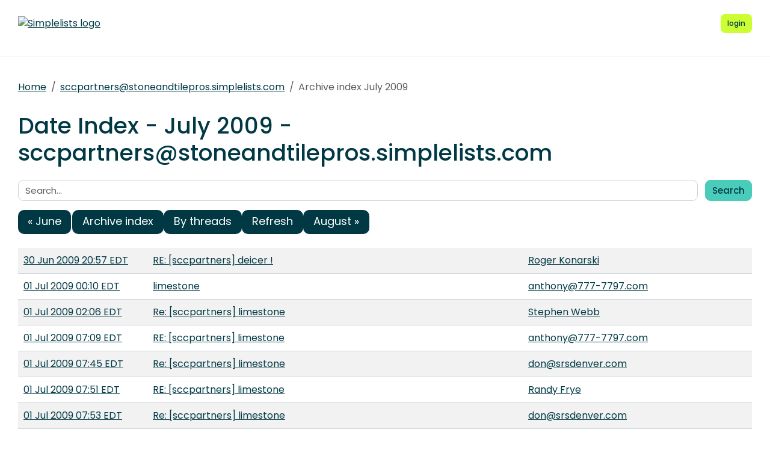

--- FILE ---
content_type: text/html; charset=UTF-8
request_url: https://stoneandtilepros.simplelists.com/sccpartners/dates/2009/7/
body_size: 8010
content:
<!DOCTYPE html>
<html lang="en">

<head>
    <meta charset="utf-8" />
    <title>Date Index - July 2009 | Simplelists</title>
    
    
    <meta name="viewport" content="width=device-width, initial-scale=1" />
    <meta http-equiv="X-UA-Compatible" content="IE=edge" />
    
        <meta name="description" content="Date Index - July 2009" />
    
    
        <meta name="robots" content="index, follow" />
    
    
    
        <link rel="apple-touch-icon" sizes="180x180" href="https://stoneandtilepros.simplelists.com/static/images/icons/public/apple-touch-icon.png">
        <link rel="icon" type="image/png" sizes="32x32" href="https://stoneandtilepros.simplelists.com/static/images/icons/public/favicon-32x32.png">
        <link rel="icon" type="image/png" sizes="16x16" href="https://stoneandtilepros.simplelists.com/static/images/icons/public/favicon-16x16.png">
        <link rel="manifest" href="https://stoneandtilepros.simplelists.com/static/images/icons/public/site.webmanifest">
        <link rel="mask-icon" href="https://stoneandtilepros.simplelists.com/static/images/icons/public/safari-pinned-tab.svg" color="#5bbad5">
        <link rel="shortcut icon" href="https://stoneandtilepros.simplelists.com/static/images/icons/public/favicon.ico">
        <meta name="msapplication-TileColor" content="#da532c">
        <meta name="msapplication-config" content="https://stoneandtilepros.simplelists.com/static/images/icons/public/browserconfig.xml">
        <meta name="theme-color" content="#ffffff">
    
    
    <link href="https://stoneandtilepros.simplelists.com/static/css/main.css?v=11" rel="stylesheet">
    

    
    
    
        <link rel="canonical" href="/sccpartners/dates/2009/7/" />
    
</head>

<body data-trusted="" data-page="" class="vh-100 d-flex flex-column">
        
    <header id="header" class="sticky-top 
        header
        white-header">

        <div class="container-xxl d-flex justify-content-between align-items-center py-lg-4 py-3 nav-container">
            <div class="site-brand">
                <a href="https://stoneandtilepros.simplelists.com/" class="site-logo d-inline-block">
                    <img src="http://stoneandtilepros.com/simplelist/logo_corporate.gif" alt="Simplelists logo" class="img-fluid">
                </a>
            </div>
            
                <nav class="navbar navbar-expand-md p-0 px-2 ms-auto ms-lg-0">
                    <div class="collapse navbar-collapse" id="navbarNav">
                        <ul class="navbar-nav">
                            
                            
                                <li class="nav-item mx-md-2 me-0 my-1 my-lg-0 mb-0">
                                    <a class="nav-link d-lg-none" href="https://www.simplelists.com/app/login/">login</a>
                                </li>
                            
                        </ul>
                    </div>
                </nav>
                <div class="d-flex align-items-center right-side">
                    
                        <a href="https://www.simplelists.com/app/login/" class="btn btn-primary btn-sm text-lowercase reg-btns d-none d-lg-block ms-lg-2 ms-0" aria-label="Login to Simplelists account">
                            <span>login</span>
                        </a>
                        
                    
                    <button class="btn navbar-toggler shadow-none bg-primary d-block d-md-none ms-2" type="button" data-bs-toggle="collapse" data-bs-target="#navbarNav" aria-controls="navbarNav" aria-expanded="false" aria-label="Toggle navigation">
                        <span class="navbar-toggler-icon"></span>
                    </button>
                </div>
            
        </div>
    </header>


        <hr>

        
            
                <div class="container-xxl pt-4">
                    
    
        <div class="list-settings-breadcrumb single-list-bcr mb-3">
            <nav aria-label="breadcrumb">
                <ol class="breadcrumb">
                    
                        
                            <li class="breadcrumb-item text-break"><a href="/">Home</a></li>
                        
                    
                        
                            <li class="breadcrumb-item text-break"><a href="/sccpartners">sccpartners@stoneandtilepros.simplelists.com</a></li>
                        
                    
                        
                            <li class="breadcrumb-item text-break active" aria-current="page">Archive index July 2009</li>
                        
                    
                </ol>
            </nav>
        </div>
    

                </div>
            
            
    

            <div class="public-wrapper">
                <div class="container-xxl">
    <div class="about-hero py-3">
        <h1 class="mb-4">Date Index - July 2009 - sccpartners@stoneandtilepros.simplelists.com</h1>

        <div class="mb-3">
            <form class="row" >
    <label class="visually-hidden" for="search">Search:</label>
    <div class="col pe-0">
        <input class="form-control" type="text" name="search" id="search" value="" placeholder="Search...">
    </div>
    <div class="col-auto">
        <button type="submit" class="btn btn-secondary" name="submit" value="search">Search</button>
    </div>
</form>

        </div>

        <nav aria-label="Navigation to other archive indexes">
            <ul class="pagination flex-md-row flex-column gap-1 gap-md-2 col-6 col-md-12">
                
                    <li class="page-item">
                        <a class="page-link col-12" rel="prev" href="/sccpartners/dates/2009/6">&laquo; June</a>
                    </li>
                
                <li class="page-item"><a class="page-link col-12" href="/sccpartners/">Archive index</a></li>
                <li class="page-item"><a class="page-link col-12" href="/sccpartners/threads/2009/7/">By threads</a></li>
                <li class="page-item"><a class="page-link col-12" href="/sccpartners/dates/2009/7/">Refresh</a></li>
                
                    <li class="page-item">
                        <a class="page-link col-12" rel="next" href="/sccpartners/dates/2009/8">August &raquo;</a>
                    </li>
                
            </ul>
        </nav>

        <table class="table table-striped">
            
                <tr>
                    <td><a name="1444169" href="/sccpartners/msg/1444169/">30 Jun 2009 20:57 EDT</a></td>
                    <td><a name="1444169" href="/sccpartners/msg/1444169/">RE: [sccpartners] deicer !</a></td>
                    <td class="nowrap"><a name="1444169" href="/sccpartners/msg/1444169/">Roger Konarski</a></td>
                </tr>
            
                <tr>
                    <td><a name="1444173" href="/sccpartners/msg/1444173/">01 Jul 2009 00:10 EDT</a></td>
                    <td><a name="1444173" href="/sccpartners/msg/1444173/">limestone</a></td>
                    <td class="nowrap"><a name="1444173" href="/sccpartners/msg/1444173/">anthony@777-7797.com</a></td>
                </tr>
            
                <tr>
                    <td><a name="1444175" href="/sccpartners/msg/1444175/">01 Jul 2009 02:06 EDT</a></td>
                    <td><a name="1444175" href="/sccpartners/msg/1444175/">Re: [sccpartners] limestone</a></td>
                    <td class="nowrap"><a name="1444175" href="/sccpartners/msg/1444175/">Stephen Webb</a></td>
                </tr>
            
                <tr>
                    <td><a name="1444179" href="/sccpartners/msg/1444179/">01 Jul 2009 07:09 EDT</a></td>
                    <td><a name="1444179" href="/sccpartners/msg/1444179/">RE: [sccpartners] limestone</a></td>
                    <td class="nowrap"><a name="1444179" href="/sccpartners/msg/1444179/">anthony@777-7797.com</a></td>
                </tr>
            
                <tr>
                    <td><a name="1444181" href="/sccpartners/msg/1444181/">01 Jul 2009 07:45 EDT</a></td>
                    <td><a name="1444181" href="/sccpartners/msg/1444181/">Re: [sccpartners] limestone</a></td>
                    <td class="nowrap"><a name="1444181" href="/sccpartners/msg/1444181/">don@srsdenver.com</a></td>
                </tr>
            
                <tr>
                    <td><a name="1444185" href="/sccpartners/msg/1444185/">01 Jul 2009 07:51 EDT</a></td>
                    <td><a name="1444185" href="/sccpartners/msg/1444185/">RE: [sccpartners] limestone</a></td>
                    <td class="nowrap"><a name="1444185" href="/sccpartners/msg/1444185/">Randy Frye</a></td>
                </tr>
            
                <tr>
                    <td><a name="1444187" href="/sccpartners/msg/1444187/">01 Jul 2009 07:53 EDT</a></td>
                    <td><a name="1444187" href="/sccpartners/msg/1444187/">Re: [sccpartners] limestone</a></td>
                    <td class="nowrap"><a name="1444187" href="/sccpartners/msg/1444187/">don@srsdenver.com</a></td>
                </tr>
            
                <tr>
                    <td><a name="1444191" href="/sccpartners/msg/1444191/">01 Jul 2009 07:54 EDT</a></td>
                    <td><a name="1444191" href="/sccpartners/msg/1444191/">RE: [sccpartners] limestone</a></td>
                    <td class="nowrap"><a name="1444191" href="/sccpartners/msg/1444191/">Randy Frye</a></td>
                </tr>
            
                <tr>
                    <td><a name="1444195" href="/sccpartners/msg/1444195/">01 Jul 2009 08:56 EDT</a></td>
                    <td><a name="1444195" href="/sccpartners/msg/1444195/">Re: [sccpartners] limestone</a></td>
                    <td class="nowrap"><a name="1444195" href="/sccpartners/msg/1444195/">don@srsdenver.com</a></td>
                </tr>
            
                <tr>
                    <td><a name="1444199" href="/sccpartners/msg/1444199/">01 Jul 2009 09:25 EDT</a></td>
                    <td><a name="1444199" href="/sccpartners/msg/1444199/">removing scratches from corian</a></td>
                    <td class="nowrap"><a name="1444199" href="/sccpartners/msg/1444199/">Polishedrock210@aol.com</a></td>
                </tr>
            
                <tr>
                    <td><a name="1444201" href="/sccpartners/msg/1444201/">01 Jul 2009 09:47 EDT</a></td>
                    <td><a name="1444201" href="/sccpartners/msg/1444201/">RE: [sccpartners] removing scratches from corian</a></td>
                    <td class="nowrap"><a name="1444201" href="/sccpartners/msg/1444201/">John Freitag</a></td>
                </tr>
            
                <tr>
                    <td><a name="1444205" href="/sccpartners/msg/1444205/">01 Jul 2009 09:59 EDT</a></td>
                    <td><a name="1444205" href="/sccpartners/msg/1444205/">Re: [sccpartners] removing scratches from corian</a></td>
                    <td class="nowrap"><a name="1444205" href="/sccpartners/msg/1444205/">Dr Fred</a></td>
                </tr>
            
                <tr>
                    <td><a name="1444207" href="/sccpartners/msg/1444207/">01 Jul 2009 10:28 EDT</a></td>
                    <td><a name="1444207" href="/sccpartners/msg/1444207/">Laminated Porcelain</a></td>
                    <td class="nowrap"><a name="1444207" href="/sccpartners/msg/1444207/">StonePro Solutions</a></td>
                </tr>
            
                <tr>
                    <td><a name="1444209" href="/sccpartners/msg/1444209/">01 Jul 2009 10:28 EDT</a></td>
                    <td><a name="1444209" href="/sccpartners/msg/1444209/">RE: [sccpartners] removing scratches from corian</a></td>
                    <td class="nowrap"><a name="1444209" href="/sccpartners/msg/1444209/">Dennis Dyer</a></td>
                </tr>
            
                <tr>
                    <td><a name="1444213" href="/sccpartners/msg/1444213/">01 Jul 2009 10:29 EDT</a></td>
                    <td><a name="1444213" href="/sccpartners/msg/1444213/">Re: [sccpartners] removing scratches from corian</a></td>
                    <td class="nowrap"><a name="1444213" href="/sccpartners/msg/1444213/">Polishedrock210@aol.com</a></td>
                </tr>
            
                <tr>
                    <td><a name="1444215" href="/sccpartners/msg/1444215/">01 Jul 2009 17:45 EDT</a></td>
                    <td><a name="1444215" href="/sccpartners/msg/1444215/">RE: [sccpartners] removing scratches from corian</a></td>
                    <td class="nowrap"><a name="1444215" href="/sccpartners/msg/1444215/">anthony@777-7797.com</a></td>
                </tr>
            
                <tr>
                    <td><a name="1444219" href="/sccpartners/msg/1444219/">01 Jul 2009 18:08 EDT</a></td>
                    <td><a name="1444219" href="/sccpartners/msg/1444219/">RE: [sccpartners] removing scratches from corian</a></td>
                    <td class="nowrap"><a name="1444219" href="/sccpartners/msg/1444219/">anthony@777-7797.com</a></td>
                </tr>
            
                <tr>
                    <td><a name="1444221" href="/sccpartners/msg/1444221/">01 Jul 2009 18:12 EDT</a></td>
                    <td><a name="1444221" href="/sccpartners/msg/1444221/">RE: [sccpartners] removing scratches from corian</a></td>
                    <td class="nowrap"><a name="1444221" href="/sccpartners/msg/1444221/">anthony@777-7797.com</a></td>
                </tr>
            
                <tr>
                    <td><a name="1444227" href="/sccpartners/msg/1444227/">01 Jul 2009 18:18 EDT</a></td>
                    <td><a name="1444227" href="/sccpartners/msg/1444227/">RE: [sccpartners] Laminated Porcelain</a></td>
                    <td class="nowrap"><a name="1444227" href="/sccpartners/msg/1444227/">anthony@777-7797.com</a></td>
                </tr>
            
                <tr>
                    <td><a name="1444229" href="/sccpartners/msg/1444229/">01 Jul 2009 19:16 EDT</a></td>
                    <td><a name="1444229" href="/sccpartners/msg/1444229/">porcelain tile</a></td>
                    <td class="nowrap"><a name="1444229" href="/sccpartners/msg/1444229/">stuart rosen</a></td>
                </tr>
            
                <tr>
                    <td><a name="1444233" href="/sccpartners/msg/1444233/">01 Jul 2009 19:25 EDT</a></td>
                    <td><a name="1444233" href="/sccpartners/msg/1444233/">Re: [sccpartners] porcelain tile</a></td>
                    <td class="nowrap"><a name="1444233" href="/sccpartners/msg/1444233/">Georgia Rivera</a></td>
                </tr>
            
                <tr>
                    <td><a name="1444235" href="/sccpartners/msg/1444235/">01 Jul 2009 19:44 EDT</a></td>
                    <td><a name="1444235" href="/sccpartners/msg/1444235/">Concrete Question</a></td>
                    <td class="nowrap"><a name="1444235" href="/sccpartners/msg/1444235/">Georgia Rivera</a></td>
                </tr>
            
                <tr>
                    <td><a name="1444237" href="/sccpartners/msg/1444237/">01 Jul 2009 19:52 EDT</a></td>
                    <td><a name="1444237" href="/sccpartners/msg/1444237/">Re: [sccpartners] porcelain tile</a></td>
                    <td class="nowrap"><a name="1444237" href="/sccpartners/msg/1444237/">stuart rosen</a></td>
                </tr>
            
                <tr>
                    <td><a name="1444243" href="/sccpartners/msg/1444243/">01 Jul 2009 20:00 EDT</a></td>
                    <td><a name="1444243" href="/sccpartners/msg/1444243/">Re: [sccpartners] porcelain tile</a></td>
                    <td class="nowrap"><a name="1444243" href="/sccpartners/msg/1444243/">Alex Rivera</a></td>
                </tr>
            
                <tr>
                    <td><a name="1444245" href="/sccpartners/msg/1444245/">01 Jul 2009 20:13 EDT</a></td>
                    <td><a name="1444245" href="/sccpartners/msg/1444245/">Re: [sccpartners] porcelain tile</a></td>
                    <td class="nowrap"><a name="1444245" href="/sccpartners/msg/1444245/">stuart rosen</a></td>
                </tr>
            
                <tr>
                    <td><a name="1444249" href="/sccpartners/msg/1444249/">01 Jul 2009 23:30 EDT</a></td>
                    <td><a name="1444249" href="/sccpartners/msg/1444249/">RE: [sccpartners] porcelain tile</a></td>
                    <td class="nowrap"><a name="1444249" href="/sccpartners/msg/1444249/">anthony@777-7797.com</a></td>
                </tr>
            
                <tr>
                    <td><a name="1444251" href="/sccpartners/msg/1444251/">02 Jul 2009 07:16 EDT</a></td>
                    <td><a name="1444251" href="/sccpartners/msg/1444251/">White Marble Statue</a></td>
                    <td class="nowrap"><a name="1444251" href="/sccpartners/msg/1444251/">anthony@777-7797.com</a></td>
                </tr>
            
                <tr>
                    <td><a name="1444255" href="/sccpartners/msg/1444255/">02 Jul 2009 07:23 EDT</a></td>
                    <td><a name="1444255" href="/sccpartners/msg/1444255/">RE: [sccpartners] White Marble Statue</a></td>
                    <td class="nowrap"><a name="1444255" href="/sccpartners/msg/1444255/">Mike Marsoun</a></td>
                </tr>
            
                <tr>
                    <td><a name="1444261" href="/sccpartners/msg/1444261/">02 Jul 2009 07:24 EDT</a></td>
                    <td><a name="1444261" href="/sccpartners/msg/1444261/">Re: [sccpartners] White Marble Statue</a></td>
                    <td class="nowrap"><a name="1444261" href="/sccpartners/msg/1444261/">Georgia Rivera</a></td>
                </tr>
            
                <tr>
                    <td><a name="1444263" href="/sccpartners/msg/1444263/">02 Jul 2009 07:54 EDT</a></td>
                    <td><a name="1444263" href="/sccpartners/msg/1444263/">Terrazzo</a></td>
                    <td class="nowrap"><a name="1444263" href="/sccpartners/msg/1444263/">lorne@fabracleenstoneandtilecare.com</a></td>
                </tr>
            
                <tr>
                    <td><a name="1444267" href="/sccpartners/msg/1444267/">02 Jul 2009 08:50 EDT</a></td>
                    <td><a name="1444267" href="/sccpartners/msg/1444267/">Re: [sccpartners] White Marble Statue</a></td>
                    <td class="nowrap"><a name="1444267" href="/sccpartners/msg/1444267/">don@srsdenver.com</a></td>
                </tr>
            
                <tr>
                    <td><a name="1444271" href="/sccpartners/msg/1444271/">02 Jul 2009 10:09 EDT</a></td>
                    <td><a name="1444271" href="/sccpartners/msg/1444271/">Re: [sccpartners] porcelain tile</a></td>
                    <td class="nowrap"><a name="1444271" href="/sccpartners/msg/1444271/">Baird Standish</a></td>
                </tr>
            
                <tr>
                    <td><a name="1444273" href="/sccpartners/msg/1444273/">02 Jul 2009 11:48 EDT</a></td>
                    <td><a name="1444273" href="/sccpartners/msg/1444273/">RE: [sccpartners] Concrete Question</a></td>
                    <td class="nowrap"><a name="1444273" href="/sccpartners/msg/1444273/">Lagana Tile</a></td>
                </tr>
            
                <tr>
                    <td><a name="1444275" href="/sccpartners/msg/1444275/">02 Jul 2009 17:59 EDT</a></td>
                    <td><a name="1444275" href="/sccpartners/msg/1444275/">Re: [sccpartners] Concrete Question</a></td>
                    <td class="nowrap"><a name="1444275" href="/sccpartners/msg/1444275/">Dr Fred</a></td>
                </tr>
            
                <tr>
                    <td><a name="1444279" href="/sccpartners/msg/1444279/">02 Jul 2009 18:02 EDT</a></td>
                    <td><a name="1444279" href="/sccpartners/msg/1444279/">Re: [sccpartners] porcelain tile</a></td>
                    <td class="nowrap"><a name="1444279" href="/sccpartners/msg/1444279/">Dr Fred</a></td>
                </tr>
            
                <tr>
                    <td><a name="1444281" href="/sccpartners/msg/1444281/">02 Jul 2009 18:05 EDT</a></td>
                    <td><a name="1444281" href="/sccpartners/msg/1444281/">Re: [sccpartners] White Marble Statue</a></td>
                    <td class="nowrap"><a name="1444281" href="/sccpartners/msg/1444281/">Dr Fred</a></td>
                </tr>
            
                <tr>
                    <td><a name="1444283" href="/sccpartners/msg/1444283/">02 Jul 2009 18:45 EDT</a></td>
                    <td><a name="1444283" href="/sccpartners/msg/1444283/">Re: [sccpartners] Concrete Question</a></td>
                    <td class="nowrap"><a name="1444283" href="/sccpartners/msg/1444283/">Georgia Rivera</a></td>
                </tr>
            
                <tr>
                    <td><a name="1444287" href="/sccpartners/msg/1444287/">02 Jul 2009 18:47 EDT</a></td>
                    <td><a name="1444287" href="/sccpartners/msg/1444287/">Re: [sccpartners] White Marble Statue</a></td>
                    <td class="nowrap"><a name="1444287" href="/sccpartners/msg/1444287/">Georgia Rivera</a></td>
                </tr>
            
                <tr>
                    <td><a name="1444291" href="/sccpartners/msg/1444291/">02 Jul 2009 22:40 EDT</a></td>
                    <td><a name="1444291" href="/sccpartners/msg/1444291/">Re: [sccpartners] porcelain tile</a></td>
                    <td class="nowrap"><a name="1444291" href="/sccpartners/msg/1444291/">stuart rosen</a></td>
                </tr>
            
                <tr>
                    <td><a name="1444293" href="/sccpartners/msg/1444293/">02 Jul 2009 23:15 EDT</a></td>
                    <td><a name="1444293" href="/sccpartners/msg/1444293/">RE: [sccpartners] Concrete Question</a></td>
                    <td class="nowrap"><a name="1444293" href="/sccpartners/msg/1444293/">info@surfaceshawaii.com</a></td>
                </tr>
            
                <tr>
                    <td><a name="1444297" href="/sccpartners/msg/1444297/">02 Jul 2009 23:21 EDT</a></td>
                    <td><a name="1444297" href="/sccpartners/msg/1444297/">RE: [sccpartners] White Marble Statue</a></td>
                    <td class="nowrap"><a name="1444297" href="/sccpartners/msg/1444297/">anthony@777-7797.com</a></td>
                </tr>
            
                <tr>
                    <td><a name="1444301" href="/sccpartners/msg/1444301/">02 Jul 2009 23:29 EDT</a></td>
                    <td><a name="1444301" href="/sccpartners/msg/1444301/">RE: [sccpartners] Concrete Question</a></td>
                    <td class="nowrap"><a name="1444301" href="/sccpartners/msg/1444301/">anthony@777-7797.com</a></td>
                </tr>
            
                <tr>
                    <td><a name="1444305" href="/sccpartners/msg/1444305/">02 Jul 2009 23:31 EDT</a></td>
                    <td><a name="1444305" href="/sccpartners/msg/1444305/">RE: [sccpartners] White Marble Statue</a></td>
                    <td class="nowrap"><a name="1444305" href="/sccpartners/msg/1444305/">anthony@777-7797.com</a></td>
                </tr>
            
                <tr>
                    <td><a name="1444307" href="/sccpartners/msg/1444307/">02 Jul 2009 23:34 EDT</a></td>
                    <td><a name="1444307" href="/sccpartners/msg/1444307/">Re: [sccpartners] White Marble Statue</a></td>
                    <td class="nowrap"><a name="1444307" href="/sccpartners/msg/1444307/">Dr Fred</a></td>
                </tr>
            
                <tr>
                    <td><a name="1444311" href="/sccpartners/msg/1444311/">02 Jul 2009 23:39 EDT</a></td>
                    <td><a name="1444311" href="/sccpartners/msg/1444311/">RE: [sccpartners] porcelain tile</a></td>
                    <td class="nowrap"><a name="1444311" href="/sccpartners/msg/1444311/">anthony@777-7797.com</a></td>
                </tr>
            
                <tr>
                    <td><a name="1444315" href="/sccpartners/msg/1444315/">02 Jul 2009 23:55 EDT</a></td>
                    <td><a name="1444315" href="/sccpartners/msg/1444315/">RE: [sccpartners] White Marble Statue</a></td>
                    <td class="nowrap"><a name="1444315" href="/sccpartners/msg/1444315/">anthony@777-7797.com</a></td>
                </tr>
            
                <tr>
                    <td><a name="1444317" href="/sccpartners/msg/1444317/">03 Jul 2009 00:05 EDT</a></td>
                    <td><a name="1444317" href="/sccpartners/msg/1444317/">RE: [sccpartners] White Marble Statue</a></td>
                    <td class="nowrap"><a name="1444317" href="/sccpartners/msg/1444317/">anthony@777-7797.com</a></td>
                </tr>
            
                <tr>
                    <td><a name="1444319" href="/sccpartners/msg/1444319/">03 Jul 2009 01:25 EDT</a></td>
                    <td><a name="1444319" href="/sccpartners/msg/1444319/">Re: [sccpartners] White Marble Statue</a></td>
                    <td class="nowrap"><a name="1444319" href="/sccpartners/msg/1444319/">Mike Marsoun</a></td>
                </tr>
            
                <tr>
                    <td><a name="1444325" href="/sccpartners/msg/1444325/">03 Jul 2009 09:12 EDT</a></td>
                    <td><a name="1444325" href="/sccpartners/msg/1444325/">Re: [sccpartners] Concrete Question</a></td>
                    <td class="nowrap"><a name="1444325" href="/sccpartners/msg/1444325/">Baird Standish</a></td>
                </tr>
            
                <tr>
                    <td><a name="1444329" href="/sccpartners/msg/1444329/">03 Jul 2009 09:35 EDT</a></td>
                    <td><a name="1444329" href="/sccpartners/msg/1444329/">Re: [sccpartners] Concrete Question</a></td>
                    <td class="nowrap"><a name="1444329" href="/sccpartners/msg/1444329/">Alex Rivera</a></td>
                </tr>
            
                <tr>
                    <td><a name="1444333" href="/sccpartners/msg/1444333/">03 Jul 2009 09:46 EDT</a></td>
                    <td><a name="1444333" href="/sccpartners/msg/1444333/">Re: [sccpartners] White Marble Statue</a></td>
                    <td class="nowrap"><a name="1444333" href="/sccpartners/msg/1444333/">Georgia Rivera</a></td>
                </tr>
            
                <tr>
                    <td><a name="1444337" href="/sccpartners/msg/1444337/">03 Jul 2009 11:07 EDT</a></td>
                    <td><a name="1444337" href="/sccpartners/msg/1444337/">Re: [sccpartners] White Marble Statue</a></td>
                    <td class="nowrap"><a name="1444337" href="/sccpartners/msg/1444337/">Darek Nicinski</a></td>
                </tr>
            
                <tr>
                    <td><a name="1444339" href="/sccpartners/msg/1444339/">03 Jul 2009 12:51 EDT</a></td>
                    <td><a name="1444339" href="/sccpartners/msg/1444339/">RE: [sccpartners] removing scratches from corian</a></td>
                    <td class="nowrap"><a name="1444339" href="/sccpartners/msg/1444339/">John Freitag</a></td>
                </tr>
            
                <tr>
                    <td><a name="1444343" href="/sccpartners/msg/1444343/">03 Jul 2009 17:44 EDT</a></td>
                    <td><a name="1444343" href="/sccpartners/msg/1444343/">(no subject)</a></td>
                    <td class="nowrap"><a name="1444343" href="/sccpartners/msg/1444343/">Stone &amp; Grout Meister, LLC</a></td>
                </tr>
            
                <tr>
                    <td><a name="1444347" href="/sccpartners/msg/1444347/">03 Jul 2009 18:41 EDT</a></td>
                    <td><a name="1444347" href="/sccpartners/msg/1444347/">RE: [sccpartners]</a></td>
                    <td class="nowrap"><a name="1444347" href="/sccpartners/msg/1444347/">Randy Frye</a></td>
                </tr>
            
                <tr>
                    <td><a name="1444349" href="/sccpartners/msg/1444349/">03 Jul 2009 18:43 EDT</a></td>
                    <td><a name="1444349" href="/sccpartners/msg/1444349/">RE: [sccpartners]</a></td>
                    <td class="nowrap"><a name="1444349" href="/sccpartners/msg/1444349/">anthony@777-7797.com</a></td>
                </tr>
            
                <tr>
                    <td><a name="1444351" href="/sccpartners/msg/1444351/">03 Jul 2009 19:07 EDT</a></td>
                    <td><a name="1444351" href="/sccpartners/msg/1444351/">Re: [sccpartners]</a></td>
                    <td class="nowrap"><a name="1444351" href="/sccpartners/msg/1444351/">Georgia Rivera</a></td>
                </tr>
            
                <tr>
                    <td><a name="1444355" href="/sccpartners/msg/1444355/">03 Jul 2009 19:37 EDT</a></td>
                    <td><a name="1444355" href="/sccpartners/msg/1444355/">RE: [sccpartners]</a></td>
                    <td class="nowrap"><a name="1444355" href="/sccpartners/msg/1444355/">anthony@777-7797.com</a></td>
                </tr>
            
                <tr>
                    <td><a name="1444363" href="/sccpartners/msg/1444363/">03 Jul 2009 20:11 EDT</a></td>
                    <td><a name="1444363" href="/sccpartners/msg/1444363/">Re: [sccpartners]</a></td>
                    <td class="nowrap"><a name="1444363" href="/sccpartners/msg/1444363/">Georgia Rivera</a></td>
                </tr>
            
                <tr>
                    <td><a name="1444367" href="/sccpartners/msg/1444367/">03 Jul 2009 20:40 EDT</a></td>
                    <td><a name="1444367" href="/sccpartners/msg/1444367/">RE: [sccpartners]</a></td>
                    <td class="nowrap"><a name="1444367" href="/sccpartners/msg/1444367/">Randy Frye</a></td>
                </tr>
            
                <tr>
                    <td><a name="1444369" href="/sccpartners/msg/1444369/">03 Jul 2009 20:43 EDT</a></td>
                    <td><a name="1444369" href="/sccpartners/msg/1444369/">Re: [sccpartners]</a></td>
                    <td class="nowrap"><a name="1444369" href="/sccpartners/msg/1444369/">Georgia Rivera</a></td>
                </tr>
            
                <tr>
                    <td><a name="1444371" href="/sccpartners/msg/1444371/">03 Jul 2009 20:48 EDT</a></td>
                    <td><a name="1444371" href="/sccpartners/msg/1444371/">RE: [sccpartners] [sccpartners]</a></td>
                    <td class="nowrap"><a name="1444371" href="/sccpartners/msg/1444371/">Randy Frye</a></td>
                </tr>
            
                <tr>
                    <td><a name="1444375" href="/sccpartners/msg/1444375/">03 Jul 2009 20:52 EDT</a></td>
                    <td><a name="1444375" href="/sccpartners/msg/1444375/">Re: [sccpartners] [sccpartners]</a></td>
                    <td class="nowrap"><a name="1444375" href="/sccpartners/msg/1444375/">Georgia Rivera</a></td>
                </tr>
            
                <tr>
                    <td><a name="1444377" href="/sccpartners/msg/1444377/">03 Jul 2009 20:57 EDT</a></td>
                    <td><a name="1444377" href="/sccpartners/msg/1444377/">RE: [sccpartners] [sccpartners]</a></td>
                    <td class="nowrap"><a name="1444377" href="/sccpartners/msg/1444377/">Randy Frye</a></td>
                </tr>
            
                <tr>
                    <td><a name="1444379" href="/sccpartners/msg/1444379/">03 Jul 2009 21:08 EDT</a></td>
                    <td><a name="1444379" href="/sccpartners/msg/1444379/">Re: [sccpartners] [sccpartners]</a></td>
                    <td class="nowrap"><a name="1444379" href="/sccpartners/msg/1444379/">Baird Standish</a></td>
                </tr>
            
                <tr>
                    <td><a name="1444383" href="/sccpartners/msg/1444383/">03 Jul 2009 21:10 EDT</a></td>
                    <td><a name="1444383" href="/sccpartners/msg/1444383/">RE: [sccpartners] White Marble Statue</a></td>
                    <td class="nowrap"><a name="1444383" href="/sccpartners/msg/1444383/">anthony@777-7797.com</a></td>
                </tr>
            
                <tr>
                    <td><a name="1444387" href="/sccpartners/msg/1444387/">03 Jul 2009 21:16 EDT</a></td>
                    <td><a name="1444387" href="/sccpartners/msg/1444387/">RE: [sccpartners] [sccpartners]</a></td>
                    <td class="nowrap"><a name="1444387" href="/sccpartners/msg/1444387/">Randy Frye</a></td>
                </tr>
            
                <tr>
                    <td><a name="1444391" href="/sccpartners/msg/1444391/">03 Jul 2009 21:46 EDT</a></td>
                    <td><a name="1444391" href="/sccpartners/msg/1444391/">Re: [sccpartners] [sccpartners]</a></td>
                    <td class="nowrap"><a name="1444391" href="/sccpartners/msg/1444391/">Georgia Rivera</a></td>
                </tr>
            
                <tr>
                    <td><a name="1444397" href="/sccpartners/msg/1444397/">03 Jul 2009 22:41 EDT</a></td>
                    <td><a name="1444397" href="/sccpartners/msg/1444397/">RE: [sccpartners] [sccpartners]</a></td>
                    <td class="nowrap"><a name="1444397" href="/sccpartners/msg/1444397/">Randy Frye</a></td>
                </tr>
            
                <tr>
                    <td><a name="1444399" href="/sccpartners/msg/1444399/">04 Jul 2009 07:50 EDT</a></td>
                    <td><a name="1444399" href="/sccpartners/msg/1444399/">St Mark Polishing</a></td>
                    <td class="nowrap"><a name="1444399" href="/sccpartners/msg/1444399/">anthony@777-7797.com</a></td>
                </tr>
            
                <tr>
                    <td><a name="1444403" href="/sccpartners/msg/1444403/">04 Jul 2009 09:29 EDT</a></td>
                    <td><a name="1444403" href="/sccpartners/msg/1444403/">Re: [sccpartners] [sccpartners]</a></td>
                    <td class="nowrap"><a name="1444403" href="/sccpartners/msg/1444403/">stuart rosen</a></td>
                </tr>
            
                <tr>
                    <td><a name="1444405" href="/sccpartners/msg/1444405/">04 Jul 2009 09:30 EDT</a></td>
                    <td><a name="1444405" href="/sccpartners/msg/1444405/">Re: [sccpartners] [sccpartners]</a></td>
                    <td class="nowrap"><a name="1444405" href="/sccpartners/msg/1444405/">stuart rosen</a></td>
                </tr>
            
                <tr>
                    <td><a name="1444409" href="/sccpartners/msg/1444409/">04 Jul 2009 10:14 EDT</a></td>
                    <td><a name="1444409" href="/sccpartners/msg/1444409/">Re: [sccpartners] St Mark Polishing</a></td>
                    <td class="nowrap"><a name="1444409" href="/sccpartners/msg/1444409/">Georgia Rivera</a></td>
                </tr>
            
                <tr>
                    <td><a name="1444411" href="/sccpartners/msg/1444411/">05 Jul 2009 10:56 EDT</a></td>
                    <td><a name="1444411" href="/sccpartners/msg/1444411/">RE: Travertine with Wood Trim [sccpartners]</a></td>
                    <td class="nowrap"><a name="1444411" href="/sccpartners/msg/1444411/">Stone &amp; Grout Meister, LLC</a></td>
                </tr>
            
                <tr>
                    <td><a name="1444413" href="/sccpartners/msg/1444413/">05 Jul 2009 16:38 EDT</a></td>
                    <td><a name="1444413" href="/sccpartners/msg/1444413/">RE: [sccpartners] Vegas</a></td>
                    <td class="nowrap"><a name="1444413" href="/sccpartners/msg/1444413/">Stone &amp; Grout Meister, LLC</a></td>
                </tr>
            
                <tr>
                    <td><a name="1444417" href="/sccpartners/msg/1444417/">05 Jul 2009 17:15 EDT</a></td>
                    <td><a name="1444417" href="/sccpartners/msg/1444417/">Re: [sccpartners] Vegas</a></td>
                    <td class="nowrap"><a name="1444417" href="/sccpartners/msg/1444417/">Baird Standish</a></td>
                </tr>
            
                <tr>
                    <td><a name="1444421" href="/sccpartners/msg/1444421/">05 Jul 2009 19:36 EDT</a></td>
                    <td><a name="1444421" href="/sccpartners/msg/1444421/">RE: [sccpartners] Vegas</a></td>
                    <td class="nowrap"><a name="1444421" href="/sccpartners/msg/1444421/">anthony@777-7797.com</a></td>
                </tr>
            
                <tr>
                    <td><a name="1444423" href="/sccpartners/msg/1444423/">06 Jul 2009 09:51 EDT</a></td>
                    <td><a name="1444423" href="/sccpartners/msg/1444423/">RE: [sccpartners] Travertine with Wood Trim [sccpartners]</a></td>
                    <td class="nowrap"><a name="1444423" href="/sccpartners/msg/1444423/">John Freitag</a></td>
                </tr>
            
                <tr>
                    <td><a name="1444431" href="/sccpartners/msg/1444431/">06 Jul 2009 10:07 EDT</a></td>
                    <td><a name="1444431" href="/sccpartners/msg/1444431/">RE: [sccpartners] Travertine with Wood Trim [sccpartners]</a></td>
                    <td class="nowrap"><a name="1444431" href="/sccpartners/msg/1444431/">Stone &amp; Grout Meister, LLC</a></td>
                </tr>
            
                <tr>
                    <td><a name="1444433" href="/sccpartners/msg/1444433/">06 Jul 2009 10:57 EDT</a></td>
                    <td><a name="1444433" href="/sccpartners/msg/1444433/">RE: [sccpartners] Travertine with Wood Trim [sccpartners]</a></td>
                    <td class="nowrap"><a name="1444433" href="/sccpartners/msg/1444433/">John Freitag</a></td>
                </tr>
            
                <tr>
                    <td><a name="1444435" href="/sccpartners/msg/1444435/">06 Jul 2009 11:16 EDT</a></td>
                    <td><a name="1444435" href="/sccpartners/msg/1444435/">RE: [sccpartners] Concrete Question</a></td>
                    <td class="nowrap"><a name="1444435" href="/sccpartners/msg/1444435/">John Freitag</a></td>
                </tr>
            
                <tr>
                    <td><a name="1444439" href="/sccpartners/msg/1444439/">06 Jul 2009 11:20 EDT</a></td>
                    <td><a name="1444439" href="/sccpartners/msg/1444439/">RE: [sccpartners] White Marble Statue</a></td>
                    <td class="nowrap"><a name="1444439" href="/sccpartners/msg/1444439/">John Freitag</a></td>
                </tr>
            
                <tr>
                    <td><a name="1444443" href="/sccpartners/msg/1444443/">06 Jul 2009 11:45 EDT</a></td>
                    <td><a name="1444443" href="/sccpartners/msg/1444443/">RE: [sccpartners] White Marble Statue</a></td>
                    <td class="nowrap"><a name="1444443" href="/sccpartners/msg/1444443/">anthony@777-7797.com</a></td>
                </tr>
            
                <tr>
                    <td><a name="1444447" href="/sccpartners/msg/1444447/">06 Jul 2009 11:58 EDT</a></td>
                    <td><a name="1444447" href="/sccpartners/msg/1444447/">RE: [sccpartners] White Marble Statue</a></td>
                    <td class="nowrap"><a name="1444447" href="/sccpartners/msg/1444447/">John Freitag</a></td>
                </tr>
            
                <tr>
                    <td><a name="1444451" href="/sccpartners/msg/1444451/">06 Jul 2009 15:01 EDT</a></td>
                    <td><a name="1444451" href="/sccpartners/msg/1444451/">RE: [sccpartners] St Mark Polishing</a></td>
                    <td class="nowrap"><a name="1444451" href="/sccpartners/msg/1444451/">John Freitag</a></td>
                </tr>
            
                <tr>
                    <td><a name="1444453" href="/sccpartners/msg/1444453/">06 Jul 2009 23:26 EDT</a></td>
                    <td><a name="1444453" href="/sccpartners/msg/1444453/">Polishing Walls</a></td>
                    <td class="nowrap"><a name="1444453" href="/sccpartners/msg/1444453/">Roger Konarski</a></td>
                </tr>
            
                <tr>
                    <td><a name="1444457" href="/sccpartners/msg/1444457/">07 Jul 2009 00:50 EDT</a></td>
                    <td><a name="1444457" href="/sccpartners/msg/1444457/">RE: [sccpartners] Polishing Walls</a></td>
                    <td class="nowrap"><a name="1444457" href="/sccpartners/msg/1444457/">anthony@777-7797.com</a></td>
                </tr>
            
                <tr>
                    <td><a name="1444461" href="/sccpartners/msg/1444461/">07 Jul 2009 01:11 EDT</a></td>
                    <td><a name="1444461" href="/sccpartners/msg/1444461/">RE: [sccpartners] White Marble Statue</a></td>
                    <td class="nowrap"><a name="1444461" href="/sccpartners/msg/1444461/">anthony@777-7797.com</a></td>
                </tr>
            
                <tr>
                    <td><a name="1444465" href="/sccpartners/msg/1444465/">07 Jul 2009 02:05 EDT</a></td>
                    <td><a name="1444465" href="/sccpartners/msg/1444465/">Re: [sccpartners] Polishing Walls</a></td>
                    <td class="nowrap"><a name="1444465" href="/sccpartners/msg/1444465/">Stephen Webb</a></td>
                </tr>
            
                <tr>
                    <td><a name="1444469" href="/sccpartners/msg/1444469/">07 Jul 2009 02:35 EDT</a></td>
                    <td><a name="1444469" href="/sccpartners/msg/1444469/">RE: [sccpartners] Travertine with Wood Trim [sccpartners]</a></td>
                    <td class="nowrap"><a name="1444469" href="/sccpartners/msg/1444469/">Stone &amp; Grout Meister, LLC</a></td>
                </tr>
            
                <tr>
                    <td><a name="1444473" href="/sccpartners/msg/1444473/">07 Jul 2009 08:38 EDT</a></td>
                    <td><a name="1444473" href="/sccpartners/msg/1444473/">RE: [sccpartners] Travertine with Wood Trim [sccpartners]</a></td>
                    <td class="nowrap"><a name="1444473" href="/sccpartners/msg/1444473/">anthony@777-7797.com</a></td>
                </tr>
            
                <tr>
                    <td><a name="1444475" href="/sccpartners/msg/1444475/">07 Jul 2009 09:16 EDT</a></td>
                    <td><a name="1444475" href="/sccpartners/msg/1444475/">quartz countertop</a></td>
                    <td class="nowrap"><a name="1444475" href="/sccpartners/msg/1444475/">Zev Guez</a></td>
                </tr>
            
                <tr>
                    <td><a name="1444479" href="/sccpartners/msg/1444479/">07 Jul 2009 10:04 EDT</a></td>
                    <td><a name="1444479" href="/sccpartners/msg/1444479/">RE: [sccpartners] quartz countertop</a></td>
                    <td class="nowrap"><a name="1444479" href="/sccpartners/msg/1444479/">anthony@777-7797.com</a></td>
                </tr>
            
                <tr>
                    <td><a name="1444481" href="/sccpartners/msg/1444481/">07 Jul 2009 10:28 EDT</a></td>
                    <td><a name="1444481" href="/sccpartners/msg/1444481/">Re: [sccpartners] quartz countertop</a></td>
                    <td class="nowrap"><a name="1444481" href="/sccpartners/msg/1444481/">Dr Fred</a></td>
                </tr>
            
                <tr>
                    <td><a name="1444485" href="/sccpartners/msg/1444485/">07 Jul 2009 10:31 EDT</a></td>
                    <td><a name="1444485" href="/sccpartners/msg/1444485/">Re: [sccpartners] Travertine with Wood Trim [sccpartners]</a></td>
                    <td class="nowrap"><a name="1444485" href="/sccpartners/msg/1444485/">Dr Fred</a></td>
                </tr>
            
                <tr>
                    <td><a name="1444487" href="/sccpartners/msg/1444487/">07 Jul 2009 10:46 EDT</a></td>
                    <td><a name="1444487" href="/sccpartners/msg/1444487/">Looking for a tradesman</a></td>
                    <td class="nowrap"><a name="1444487" href="/sccpartners/msg/1444487/">anthony@777-7797.com</a></td>
                </tr>
            
                <tr>
                    <td><a name="1444491" href="/sccpartners/msg/1444491/">07 Jul 2009 10:50 EDT</a></td>
                    <td><a name="1444491" href="/sccpartners/msg/1444491/">Re: [sccpartners] White Marble Statue</a></td>
                    <td class="nowrap"><a name="1444491" href="/sccpartners/msg/1444491/">Dr Fred</a></td>
                </tr>
            
                <tr>
                    <td><a name="1444495" href="/sccpartners/msg/1444495/">07 Jul 2009 13:10 EDT</a></td>
                    <td><a name="1444495" href="/sccpartners/msg/1444495/">Re: [sccpartners] Travertine with Wood Trim [sccpartners]</a></td>
                    <td class="nowrap"><a name="1444495" href="/sccpartners/msg/1444495/">Stephen Webb</a></td>
                </tr>
            
                <tr>
                    <td><a name="1444501" href="/sccpartners/msg/1444501/">07 Jul 2009 14:35 EDT</a></td>
                    <td><a name="1444501" href="/sccpartners/msg/1444501/">lava</a></td>
                    <td class="nowrap"><a name="1444501" href="/sccpartners/msg/1444501/">Zev Guez</a></td>
                </tr>
            
                <tr>
                    <td><a name="1444503" href="/sccpartners/msg/1444503/">07 Jul 2009 15:59 EDT</a></td>
                    <td><a name="1444503" href="/sccpartners/msg/1444503/">RE: [sccpartners] Travertine with Wood Trim [sccpartners]</a></td>
                    <td class="nowrap"><a name="1444503" href="/sccpartners/msg/1444503/">John Freitag</a></td>
                </tr>
            
                <tr>
                    <td><a name="1444507" href="/sccpartners/msg/1444507/">07 Jul 2009 16:10 EDT</a></td>
                    <td><a name="1444507" href="/sccpartners/msg/1444507/">RE: [sccpartners] Polishing Walls</a></td>
                    <td class="nowrap"><a name="1444507" href="/sccpartners/msg/1444507/">John Freitag</a></td>
                </tr>
            
                <tr>
                    <td><a name="1444511" href="/sccpartners/msg/1444511/">07 Jul 2009 16:11 EDT</a></td>
                    <td><a name="1444511" href="/sccpartners/msg/1444511/">RE: [sccpartners] White Marble Statue</a></td>
                    <td class="nowrap"><a name="1444511" href="/sccpartners/msg/1444511/">John Freitag</a></td>
                </tr>
            
                <tr>
                    <td><a name="1444513" href="/sccpartners/msg/1444513/">07 Jul 2009 16:13 EDT</a></td>
                    <td><a name="1444513" href="/sccpartners/msg/1444513/">Re: [sccpartners] lava</a></td>
                    <td class="nowrap"><a name="1444513" href="/sccpartners/msg/1444513/">Dr Fred</a></td>
                </tr>
            
                <tr>
                    <td><a name="1444515" href="/sccpartners/msg/1444515/">07 Jul 2009 16:20 EDT</a></td>
                    <td><a name="1444515" href="/sccpartners/msg/1444515/">RE: [sccpartners] lava</a></td>
                    <td class="nowrap"><a name="1444515" href="/sccpartners/msg/1444515/">John Freitag</a></td>
                </tr>
            
                <tr>
                    <td><a name="1444519" href="/sccpartners/msg/1444519/">07 Jul 2009 16:28 EDT</a></td>
                    <td><a name="1444519" href="/sccpartners/msg/1444519/">RE: [sccpartners] quartz countertop</a></td>
                    <td class="nowrap"><a name="1444519" href="/sccpartners/msg/1444519/">John Freitag</a></td>
                </tr>
            
                <tr>
                    <td><a name="1444521" href="/sccpartners/msg/1444521/">07 Jul 2009 16:46 EDT</a></td>
                    <td><a name="1444521" href="/sccpartners/msg/1444521/">Burn smell</a></td>
                    <td class="nowrap"><a name="1444521" href="/sccpartners/msg/1444521/">Tony StoneBrite</a></td>
                </tr>
            
                <tr>
                    <td><a name="1444525" href="/sccpartners/msg/1444525/">07 Jul 2009 22:00 EDT</a></td>
                    <td><a name="1444525" href="/sccpartners/msg/1444525/">Re: [sccpartners] White Marble Statue</a></td>
                    <td class="nowrap"><a name="1444525" href="/sccpartners/msg/1444525/">Georgia Rivera</a></td>
                </tr>
            
                <tr>
                    <td><a name="1444529" href="/sccpartners/msg/1444529/">08 Jul 2009 06:25 EDT</a></td>
                    <td><a name="1444529" href="/sccpartners/msg/1444529/">Re: [sccpartners] Polishing Walls</a></td>
                    <td class="nowrap"><a name="1444529" href="/sccpartners/msg/1444529/">Georgia Rivera</a></td>
                </tr>
            
                <tr>
                    <td><a name="1444535" href="/sccpartners/msg/1444535/">08 Jul 2009 12:43 EDT</a></td>
                    <td><a name="1444535" href="/sccpartners/msg/1444535/">Limestone spots</a></td>
                    <td class="nowrap"><a name="1444535" href="/sccpartners/msg/1444535/">Stephen Webb</a></td>
                </tr>
            
                <tr>
                    <td><a name="1444537" href="/sccpartners/msg/1444537/">08 Jul 2009 12:47 EDT</a></td>
                    <td><a name="1444537" href="/sccpartners/msg/1444537/">Re: [sccpartners] Limestone spots</a></td>
                    <td class="nowrap"><a name="1444537" href="/sccpartners/msg/1444537/">Stephen Webb</a></td>
                </tr>
            
                <tr>
                    <td><a name="1444541" href="/sccpartners/msg/1444541/">08 Jul 2009 13:19 EDT</a></td>
                    <td><a name="1444541" href="/sccpartners/msg/1444541/">RE: [sccpartners] Limestone spots</a></td>
                    <td class="nowrap"><a name="1444541" href="/sccpartners/msg/1444541/">Holly Newell</a></td>
                </tr>
            
                <tr>
                    <td><a name="1444543" href="/sccpartners/msg/1444543/">08 Jul 2009 18:02 EDT</a></td>
                    <td><a name="1444543" href="/sccpartners/msg/1444543/">Black granite</a></td>
                    <td class="nowrap"><a name="1444543" href="/sccpartners/msg/1444543/">Stuart Young</a></td>
                </tr>
            
                <tr>
                    <td><a name="1444547" href="/sccpartners/msg/1444547/">08 Jul 2009 20:39 EDT</a></td>
                    <td><a name="1444547" href="/sccpartners/msg/1444547/">Re: [sccpartners] Black granite</a></td>
                    <td class="nowrap"><a name="1444547" href="/sccpartners/msg/1444547/">Georgia Rivera</a></td>
                </tr>
            
                <tr>
                    <td><a name="1444549" href="/sccpartners/msg/1444549/">08 Jul 2009 20:39 EDT</a></td>
                    <td><a name="1444549" href="/sccpartners/msg/1444549/">Re: [sccpartners] Black granite</a></td>
                    <td class="nowrap"><a name="1444549" href="/sccpartners/msg/1444549/">Georgia Rivera</a></td>
                </tr>
            
                <tr>
                    <td><a name="1444553" href="/sccpartners/msg/1444553/">08 Jul 2009 23:27 EDT</a></td>
                    <td><a name="1444553" href="/sccpartners/msg/1444553/">RE: [sccpartners] Black granite</a></td>
                    <td class="nowrap"><a name="1444553" href="/sccpartners/msg/1444553/">anthony@777-7797.com</a></td>
                </tr>
            
                <tr>
                    <td><a name="1444557" href="/sccpartners/msg/1444557/">09 Jul 2009 09:00 EDT</a></td>
                    <td><a name="1444557" href="/sccpartners/msg/1444557/">Re: [sccpartners] Black granite</a></td>
                    <td class="nowrap"><a name="1444557" href="/sccpartners/msg/1444557/">Dr Fred</a></td>
                </tr>
            
                <tr>
                    <td><a name="1444559" href="/sccpartners/msg/1444559/">09 Jul 2009 09:05 EDT</a></td>
                    <td><a name="1444559" href="/sccpartners/msg/1444559/">Re: [sccpartners] Limestone spots</a></td>
                    <td class="nowrap"><a name="1444559" href="/sccpartners/msg/1444559/">Dr Fred</a></td>
                </tr>
            
                <tr>
                    <td><a name="1444563" href="/sccpartners/msg/1444563/">10 Jul 2009 12:02 EDT</a></td>
                    <td><a name="1444563" href="/sccpartners/msg/1444563/">ceramic tile problem</a></td>
                    <td class="nowrap"><a name="1444563" href="/sccpartners/msg/1444563/">stuart rosen</a></td>
                </tr>
            
                <tr>
                    <td><a name="1444569" href="/sccpartners/msg/1444569/">10 Jul 2009 13:05 EDT</a></td>
                    <td><a name="1444569" href="/sccpartners/msg/1444569/">RE: [sccpartners] Black granite</a></td>
                    <td class="nowrap"><a name="1444569" href="/sccpartners/msg/1444569/">John Freitag</a></td>
                </tr>
            
                <tr>
                    <td><a name="1444571" href="/sccpartners/msg/1444571/">10 Jul 2009 13:08 EDT</a></td>
                    <td><a name="1444571" href="/sccpartners/msg/1444571/">RE: [sccpartners] Burn smell</a></td>
                    <td class="nowrap"><a name="1444571" href="/sccpartners/msg/1444571/">John Freitag</a></td>
                </tr>
            
                <tr>
                    <td><a name="1444575" href="/sccpartners/msg/1444575/">10 Jul 2009 13:17 EDT</a></td>
                    <td><a name="1444575" href="/sccpartners/msg/1444575/">RE: [sccpartners] ceramic tile problem</a></td>
                    <td class="nowrap"><a name="1444575" href="/sccpartners/msg/1444575/">John Freitag</a></td>
                </tr>
            
                <tr>
                    <td><a name="1444577" href="/sccpartners/msg/1444577/">10 Jul 2009 13:48 EDT</a></td>
                    <td><a name="1444577" href="/sccpartners/msg/1444577/">Re: [sccpartners] ceramic tile problem</a></td>
                    <td class="nowrap"><a name="1444577" href="/sccpartners/msg/1444577/">stuart rosen</a></td>
                </tr>
            
                <tr>
                    <td><a name="1444581" href="/sccpartners/msg/1444581/">10 Jul 2009 17:16 EDT</a></td>
                    <td><a name="1444581" href="/sccpartners/msg/1444581/">Re: [sccpartners] ceramic tile problem</a></td>
                    <td class="nowrap"><a name="1444581" href="/sccpartners/msg/1444581/">Georgia Rivera</a></td>
                </tr>
            
                <tr>
                    <td><a name="1444585" href="/sccpartners/msg/1444585/">10 Jul 2009 19:33 EDT</a></td>
                    <td><a name="1444585" href="/sccpartners/msg/1444585/">RE: [sccpartners] ceramic tile problem</a></td>
                    <td class="nowrap"><a name="1444585" href="/sccpartners/msg/1444585/">anthony@777-7797.com</a></td>
                </tr>
            
                <tr>
                    <td><a name="1444587" href="/sccpartners/msg/1444587/">11 Jul 2009 07:02 EDT</a></td>
                    <td><a name="1444587" href="/sccpartners/msg/1444587/">RE: [sccpartners] ceramic tile problem</a></td>
                    <td class="nowrap"><a name="1444587" href="/sccpartners/msg/1444587/">Nino</a></td>
                </tr>
            
                <tr>
                    <td><a name="1444589" href="/sccpartners/msg/1444589/">11 Jul 2009 10:28 EDT</a></td>
                    <td><a name="1444589" href="/sccpartners/msg/1444589/">Re: [sccpartners] ceramic tile problem</a></td>
                    <td class="nowrap"><a name="1444589" href="/sccpartners/msg/1444589/">George Barnett</a></td>
                </tr>
            
                <tr>
                    <td><a name="1444593" href="/sccpartners/msg/1444593/">11 Jul 2009 13:18 EDT</a></td>
                    <td><a name="1444593" href="/sccpartners/msg/1444593/">Re: [sccpartners] ceramic tile problem</a></td>
                    <td class="nowrap"><a name="1444593" href="/sccpartners/msg/1444593/">stuart rosen</a></td>
                </tr>
            
                <tr>
                    <td><a name="1444595" href="/sccpartners/msg/1444595/">11 Jul 2009 14:59 EDT</a></td>
                    <td><a name="1444595" href="/sccpartners/msg/1444595/">Re: [sccpartners] ceramic tile problem</a></td>
                    <td class="nowrap"><a name="1444595" href="/sccpartners/msg/1444595/">Dr Fred</a></td>
                </tr>
            
                <tr>
                    <td><a name="1444601" href="/sccpartners/msg/1444601/">11 Jul 2009 15:01 EDT</a></td>
                    <td><a name="1444601" href="/sccpartners/msg/1444601/">Re: [sccpartners] Burn smell</a></td>
                    <td class="nowrap"><a name="1444601" href="/sccpartners/msg/1444601/">Dr Fred</a></td>
                </tr>
            
                <tr>
                    <td><a name="1444605" href="/sccpartners/msg/1444605/">13 Jul 2009 13:37 EDT</a></td>
                    <td><a name="1444605" href="/sccpartners/msg/1444605/">Dark Edges</a></td>
                    <td class="nowrap"><a name="1444605" href="/sccpartners/msg/1444605/">Roger Konarski</a></td>
                </tr>
            
                <tr>
                    <td><a name="1444607" href="/sccpartners/msg/1444607/">13 Jul 2009 14:11 EDT</a></td>
                    <td><a name="1444607" href="/sccpartners/msg/1444607/">Re: [sccpartners] Dark Edges</a></td>
                    <td class="nowrap"><a name="1444607" href="/sccpartners/msg/1444607/">Dr Fred</a></td>
                </tr>
            
                <tr>
                    <td><a name="1444611" href="/sccpartners/msg/1444611/">13 Jul 2009 16:29 EDT</a></td>
                    <td><a name="1444611" href="/sccpartners/msg/1444611/">RE: [sccpartners] Dark Edges</a></td>
                    <td class="nowrap"><a name="1444611" href="/sccpartners/msg/1444611/">John Freitag</a></td>
                </tr>
            
                <tr>
                    <td><a name="1444613" href="/sccpartners/msg/1444613/">13 Jul 2009 17:06 EDT</a></td>
                    <td><a name="1444613" href="/sccpartners/msg/1444613/">RE: [sccpartners] Dark Edges</a></td>
                    <td class="nowrap"><a name="1444613" href="/sccpartners/msg/1444613/">Roger Konarski</a></td>
                </tr>
            
                <tr>
                    <td><a name="1444617" href="/sccpartners/msg/1444617/">14 Jul 2009 16:07 EDT</a></td>
                    <td><a name="1444617" href="/sccpartners/msg/1444617/">Grout Cleaner Recommendations ?</a></td>
                    <td class="nowrap"><a name="1444617" href="/sccpartners/msg/1444617/">Stone &amp; Grout Meister, LLC</a></td>
                </tr>
            
                <tr>
                    <td><a name="1444619" href="/sccpartners/msg/1444619/">14 Jul 2009 16:10 EDT</a></td>
                    <td><a name="1444619" href="/sccpartners/msg/1444619/">Re: [sccpartners] Grout Cleaner Recommendations ?</a></td>
                    <td class="nowrap"><a name="1444619" href="/sccpartners/msg/1444619/">Georgia Rivera</a></td>
                </tr>
            
                <tr>
                    <td><a name="1444623" href="/sccpartners/msg/1444623/">15 Jul 2009 00:38 EDT</a></td>
                    <td><a name="1444623" href="/sccpartners/msg/1444623/">Polished marble</a></td>
                    <td class="nowrap"><a name="1444623" href="/sccpartners/msg/1444623/">Roger Konarski</a></td>
                </tr>
            
                <tr>
                    <td><a name="1444625" href="/sccpartners/msg/1444625/">15 Jul 2009 05:31 EDT</a></td>
                    <td><a name="1444625" href="/sccpartners/msg/1444625/">RE: [sccpartners] Polished marble</a></td>
                    <td class="nowrap"><a name="1444625" href="/sccpartners/msg/1444625/">anthony@777-7797.com</a></td>
                </tr>
            
                <tr>
                    <td><a name="1444629" href="/sccpartners/msg/1444629/">15 Jul 2009 06:17 EDT</a></td>
                    <td><a name="1444629" href="/sccpartners/msg/1444629/">Options for color enhancing slate</a></td>
                    <td class="nowrap"><a name="1444629" href="/sccpartners/msg/1444629/">PBunis@aol.com</a></td>
                </tr>
            
                <tr>
                    <td><a name="1444635" href="/sccpartners/msg/1444635/">15 Jul 2009 07:16 EDT</a></td>
                    <td><a name="1444635" href="/sccpartners/msg/1444635/">Re: [sccpartners] Options for color enhancing slate</a></td>
                    <td class="nowrap"><a name="1444635" href="/sccpartners/msg/1444635/">Georgia Rivera</a></td>
                </tr>
            
                <tr>
                    <td><a name="1444637" href="/sccpartners/msg/1444637/">15 Jul 2009 07:22 EDT</a></td>
                    <td><a name="1444637" href="/sccpartners/msg/1444637/">Re: [sccpartners] Polished marble</a></td>
                    <td class="nowrap"><a name="1444637" href="/sccpartners/msg/1444637/">Georgia Rivera</a></td>
                </tr>
            
                <tr>
                    <td><a name="1444641" href="/sccpartners/msg/1444641/">15 Jul 2009 08:58 EDT</a></td>
                    <td><a name="1444641" href="/sccpartners/msg/1444641/">Re: [sccpartners] Polished marble</a></td>
                    <td class="nowrap"><a name="1444641" href="/sccpartners/msg/1444641/">Dr Fred</a></td>
                </tr>
            
                <tr>
                    <td><a name="1444643" href="/sccpartners/msg/1444643/">15 Jul 2009 11:38 EDT</a></td>
                    <td><a name="1444643" href="/sccpartners/msg/1444643/">Fwd: [sccpartners] Options for color enhancing slate</a></td>
                    <td class="nowrap"><a name="1444643" href="/sccpartners/msg/1444643/">PBunis@aol.com</a></td>
                </tr>
            
                <tr>
                    <td><a name="1444647" href="/sccpartners/msg/1444647/">15 Jul 2009 14:14 EDT</a></td>
                    <td><a name="1444647" href="/sccpartners/msg/1444647/">PHOTOSHOP</a></td>
                    <td class="nowrap"><a name="1444647" href="/sccpartners/msg/1444647/">StonePro Solutions</a></td>
                </tr>
            
                <tr>
                    <td><a name="1444649" href="/sccpartners/msg/1444649/">15 Jul 2009 16:25 EDT</a></td>
                    <td><a name="1444649" href="/sccpartners/msg/1444649/">Re: [sccpartners] PHOTOSHOP</a></td>
                    <td class="nowrap"><a name="1444649" href="/sccpartners/msg/1444649/">Georgia Rivera</a></td>
                </tr>
            
                <tr>
                    <td><a name="1444653" href="/sccpartners/msg/1444653/">15 Jul 2009 16:59 EDT</a></td>
                    <td><a name="1444653" href="/sccpartners/msg/1444653/">RE: [sccpartners] Options for color enhancing slate</a></td>
                    <td class="nowrap"><a name="1444653" href="/sccpartners/msg/1444653/">John Freitag</a></td>
                </tr>
            
                <tr>
                    <td><a name="1444655" href="/sccpartners/msg/1444655/">15 Jul 2009 17:21 EDT</a></td>
                    <td><a name="1444655" href="/sccpartners/msg/1444655/">RE: [sccpartners] Polished marble</a></td>
                    <td class="nowrap"><a name="1444655" href="/sccpartners/msg/1444655/">John Freitag</a></td>
                </tr>
            
                <tr>
                    <td><a name="1444657" href="/sccpartners/msg/1444657/">15 Jul 2009 19:00 EDT</a></td>
                    <td><a name="1444657" href="/sccpartners/msg/1444657/">RE: [sccpartners] PHOTOSHOP</a></td>
                    <td class="nowrap"><a name="1444657" href="/sccpartners/msg/1444657/">Mike Marsoun</a></td>
                </tr>
            
                <tr>
                    <td><a name="1444661" href="/sccpartners/msg/1444661/">15 Jul 2009 19:47 EDT</a></td>
                    <td><a name="1444661" href="/sccpartners/msg/1444661/">RE: [sccpartners] PHOTOSHOP</a></td>
                    <td class="nowrap"><a name="1444661" href="/sccpartners/msg/1444661/">anthony@777-7797.com</a></td>
                </tr>
            
                <tr>
                    <td><a name="1444667" href="/sccpartners/msg/1444667/">15 Jul 2009 21:27 EDT</a></td>
                    <td><a name="1444667" href="/sccpartners/msg/1444667/">PORCELAIN FLOOR</a></td>
                    <td class="nowrap"><a name="1444667" href="/sccpartners/msg/1444667/">stuart rosen</a></td>
                </tr>
            
                <tr>
                    <td><a name="1444669" href="/sccpartners/msg/1444669/">15 Jul 2009 21:35 EDT</a></td>
                    <td><a name="1444669" href="/sccpartners/msg/1444669/">Re: [sccpartners] quartz countertop</a></td>
                    <td class="nowrap"><a name="1444669" href="/sccpartners/msg/1444669/">Zev Guez</a></td>
                </tr>
            
                <tr>
                    <td><a name="1444673" href="/sccpartners/msg/1444673/">15 Jul 2009 23:00 EDT</a></td>
                    <td><a name="1444673" href="/sccpartners/msg/1444673/">RE: [sccpartners] quartz countertop</a></td>
                    <td class="nowrap"><a name="1444673" href="/sccpartners/msg/1444673/">Roger Konarski</a></td>
                </tr>
            
                <tr>
                    <td><a name="1444677" href="/sccpartners/msg/1444677/">16 Jul 2009 06:43 EDT</a></td>
                    <td><a name="1444677" href="/sccpartners/msg/1444677/">RE: [sccpartners] quartz countertop</a></td>
                    <td class="nowrap"><a name="1444677" href="/sccpartners/msg/1444677/">anthony@777-7797.com</a></td>
                </tr>
            
                <tr>
                    <td><a name="1444681" href="/sccpartners/msg/1444681/">16 Jul 2009 08:41 EDT</a></td>
                    <td><a name="1444681" href="/sccpartners/msg/1444681/">Re: [sccpartners] PORCELAIN FLOOR</a></td>
                    <td class="nowrap"><a name="1444681" href="/sccpartners/msg/1444681/">Dr Fred</a></td>
                </tr>
            
                <tr>
                    <td><a name="1444683" href="/sccpartners/msg/1444683/">16 Jul 2009 08:44 EDT</a></td>
                    <td><a name="1444683" href="/sccpartners/msg/1444683/">Re: [sccpartners] quartz countertop</a></td>
                    <td class="nowrap"><a name="1444683" href="/sccpartners/msg/1444683/">Zev Guez</a></td>
                </tr>
            
                <tr>
                    <td><a name="1444687" href="/sccpartners/msg/1444687/">16 Jul 2009 09:00 EDT</a></td>
                    <td><a name="1444687" href="/sccpartners/msg/1444687/">Re: [sccpartners] quartz countertop</a></td>
                    <td class="nowrap"><a name="1444687" href="/sccpartners/msg/1444687/">Georgia Rivera</a></td>
                </tr>
            
                <tr>
                    <td><a name="1444689" href="/sccpartners/msg/1444689/">16 Jul 2009 15:38 EDT</a></td>
                    <td><a name="1444689" href="/sccpartners/msg/1444689/">Photoshop Offer</a></td>
                    <td class="nowrap"><a name="1444689" href="/sccpartners/msg/1444689/">Troy Lewis</a></td>
                </tr>
            
                <tr>
                    <td><a name="1444693" href="/sccpartners/msg/1444693/">16 Jul 2009 18:25 EDT</a></td>
                    <td><a name="1444693" href="/sccpartners/msg/1444693/">Re: [sccpartners] Photoshop Offer</a></td>
                    <td class="nowrap"><a name="1444693" href="/sccpartners/msg/1444693/">Georgia Rivera</a></td>
                </tr>
            
                <tr>
                    <td><a name="1444695" href="/sccpartners/msg/1444695/">16 Jul 2009 18:26 EDT</a></td>
                    <td><a name="1444695" href="/sccpartners/msg/1444695/">Yahoo! Auto Response</a></td>
                    <td class="nowrap"><a name="1444695" href="/sccpartners/msg/1444695/">tilewholesaler@yahoo.com</a></td>
                </tr>
            
                <tr>
                    <td><a name="1444703" href="/sccpartners/msg/1444703/">16 Jul 2009 21:47 EDT</a></td>
                    <td><a name="1444703" href="/sccpartners/msg/1444703/">RE: [sccpartners] Photoshop Offer</a></td>
                    <td class="nowrap"><a name="1444703" href="/sccpartners/msg/1444703/">anthony@777-7797.com</a></td>
                </tr>
            
                <tr>
                    <td><a name="1444707" href="/sccpartners/msg/1444707/">16 Jul 2009 22:33 EDT</a></td>
                    <td><a name="1444707" href="/sccpartners/msg/1444707/">RE: [sccpartners] quartz countertop</a></td>
                    <td class="nowrap"><a name="1444707" href="/sccpartners/msg/1444707/">anthony@777-7797.com</a></td>
                </tr>
            
                <tr>
                    <td><a name="1444709" href="/sccpartners/msg/1444709/">16 Jul 2009 22:59 EDT</a></td>
                    <td><a name="1444709" href="/sccpartners/msg/1444709/">water based sealer etched stone</a></td>
                    <td class="nowrap"><a name="1444709" href="/sccpartners/msg/1444709/">stuart rosen</a></td>
                </tr>
            
                <tr>
                    <td><a name="1444713" href="/sccpartners/msg/1444713/">17 Jul 2009 03:58 EDT</a></td>
                    <td><a name="1444713" href="/sccpartners/msg/1444713/">RE: [sccpartners] water based sealer etched stone</a></td>
                    <td class="nowrap"><a name="1444713" href="/sccpartners/msg/1444713/">Mike Marsoun</a></td>
                </tr>
            
                <tr>
                    <td><a name="1444715" href="/sccpartners/msg/1444715/">17 Jul 2009 11:11 EDT</a></td>
                    <td><a name="1444715" href="/sccpartners/msg/1444715/">thin cracks in travertine</a></td>
                    <td class="nowrap"><a name="1444715" href="/sccpartners/msg/1444715/">Stuart Young</a></td>
                </tr>
            
                <tr>
                    <td><a name="1444719" href="/sccpartners/msg/1444719/">17 Jul 2009 15:09 EDT</a></td>
                    <td><a name="1444719" href="/sccpartners/msg/1444719/">Re: [sccpartners] Photoshop Offer</a></td>
                    <td class="nowrap"><a name="1444719" href="/sccpartners/msg/1444719/">Georgia Rivera</a></td>
                </tr>
            
                <tr>
                    <td><a name="1444721" href="/sccpartners/msg/1444721/">17 Jul 2009 18:42 EDT</a></td>
                    <td><a name="1444721" href="/sccpartners/msg/1444721/">RE: [sccpartners] thin cracks in travertine</a></td>
                    <td class="nowrap"><a name="1444721" href="/sccpartners/msg/1444721/">anthony@777-7797.com</a></td>
                </tr>
            
                <tr>
                    <td><a name="1444725" href="/sccpartners/msg/1444725/">18 Jul 2009 02:11 EDT</a></td>
                    <td><a name="1444725" href="/sccpartners/msg/1444725/">RE: [sccpartners] thin cracks in travertine</a></td>
                    <td class="nowrap"><a name="1444725" href="/sccpartners/msg/1444725/">Stone &amp; Grout Meister, LLC</a></td>
                </tr>
            
                <tr>
                    <td><a name="1444727" href="/sccpartners/msg/1444727/">20 Jul 2009 10:37 EDT</a></td>
                    <td><a name="1444727" href="/sccpartners/msg/1444727/">Re: [sccpartners] water based sealer etched stone</a></td>
                    <td class="nowrap"><a name="1444727" href="/sccpartners/msg/1444727/">Dr Fred</a></td>
                </tr>
            
                <tr>
                    <td><a name="1444731" href="/sccpartners/msg/1444731/">20 Jul 2009 10:45 EDT</a></td>
                    <td><a name="1444731" href="/sccpartners/msg/1444731/">Granite Seam Repair</a></td>
                    <td class="nowrap"><a name="1444731" href="/sccpartners/msg/1444731/">Georgia Rivera</a></td>
                </tr>
            
                <tr>
                    <td><a name="1444741" href="/sccpartners/msg/1444741/">20 Jul 2009 11:43 EDT</a></td>
                    <td><a name="1444741" href="/sccpartners/msg/1444741/">Re: [sccpartners] Granite Seam Repair</a></td>
                    <td class="nowrap"><a name="1444741" href="/sccpartners/msg/1444741/">Dr Fred</a></td>
                </tr>
            
                <tr>
                    <td><a name="1444747" href="/sccpartners/msg/1444747/">20 Jul 2009 12:58 EDT</a></td>
                    <td><a name="1444747" href="/sccpartners/msg/1444747/">Re: [sccpartners] Granite Seam Repair</a></td>
                    <td class="nowrap"><a name="1444747" href="/sccpartners/msg/1444747/">Georgia Rivera</a></td>
                </tr>
            
                <tr>
                    <td><a name="1444751" href="/sccpartners/msg/1444751/">20 Jul 2009 13:02 EDT</a></td>
                    <td><a name="1444751" href="/sccpartners/msg/1444751/">Re: [sccpartners] Granite Seam Repair</a></td>
                    <td class="nowrap"><a name="1444751" href="/sccpartners/msg/1444751/">Georgia Rivera</a></td>
                </tr>
            
                <tr>
                    <td><a name="1444753" href="/sccpartners/msg/1444753/">20 Jul 2009 13:10 EDT</a></td>
                    <td><a name="1444753" href="/sccpartners/msg/1444753/">Re: [sccpartners] Granite Seam Repair</a></td>
                    <td class="nowrap"><a name="1444753" href="/sccpartners/msg/1444753/">Dr Fred</a></td>
                </tr>
            
                <tr>
                    <td><a name="1444757" href="/sccpartners/msg/1444757/">20 Jul 2009 13:14 EDT</a></td>
                    <td><a name="1444757" href="/sccpartners/msg/1444757/">Re: [sccpartners] Granite Seam Repair</a></td>
                    <td class="nowrap"><a name="1444757" href="/sccpartners/msg/1444757/">Georgia Rivera</a></td>
                </tr>
            
                <tr>
                    <td><a name="1444759" href="/sccpartners/msg/1444759/">20 Jul 2009 13:51 EDT</a></td>
                    <td><a name="1444759" href="/sccpartners/msg/1444759/">RE: [sccpartners] Granite Seam Repair</a></td>
                    <td class="nowrap"><a name="1444759" href="/sccpartners/msg/1444759/">anthony@777-7797.com</a></td>
                </tr>
            
                <tr>
                    <td><a name="1444763" href="/sccpartners/msg/1444763/">20 Jul 2009 15:56 EDT</a></td>
                    <td><a name="1444763" href="/sccpartners/msg/1444763/">Re: [sccpartners] Granite Seam Repair</a></td>
                    <td class="nowrap"><a name="1444763" href="/sccpartners/msg/1444763/">glagana@comcast.net</a></td>
                </tr>
            
                <tr>
                    <td><a name="1444767" href="/sccpartners/msg/1444767/">20 Jul 2009 15:59 EDT</a></td>
                    <td><a name="1444767" href="/sccpartners/msg/1444767/">Re: [sccpartners] Granite Seam Repair</a></td>
                    <td class="nowrap"><a name="1444767" href="/sccpartners/msg/1444767/">Georgia Rivera</a></td>
                </tr>
            
                <tr>
                    <td><a name="1444769" href="/sccpartners/msg/1444769/">20 Jul 2009 23:13 EDT</a></td>
                    <td><a name="1444769" href="/sccpartners/msg/1444769/">Honing Powders.</a></td>
                    <td class="nowrap"><a name="1444769" href="/sccpartners/msg/1444769/">Roger Konarski</a></td>
                </tr>
            
                <tr>
                    <td><a name="1444773" href="/sccpartners/msg/1444773/">20 Jul 2009 23:46 EDT</a></td>
                    <td><a name="1444773" href="/sccpartners/msg/1444773/">RE: [sccpartners] Honing Powders.</a></td>
                    <td class="nowrap"><a name="1444773" href="/sccpartners/msg/1444773/">anthony@777-7797.com</a></td>
                </tr>
            
                <tr>
                    <td><a name="1444779" href="/sccpartners/msg/1444779/">21 Jul 2009 04:08 EDT</a></td>
                    <td><a name="1444779" href="/sccpartners/msg/1444779/">RE: [sccpartners] Honing Powders.</a></td>
                    <td class="nowrap"><a name="1444779" href="/sccpartners/msg/1444779/">Mike Marsoun</a></td>
                </tr>
            
                <tr>
                    <td><a name="1444783" href="/sccpartners/msg/1444783/">21 Jul 2009 09:44 EDT</a></td>
                    <td><a name="1444783" href="/sccpartners/msg/1444783/">RE: [sccpartners] Honing Powders.</a></td>
                    <td class="nowrap"><a name="1444783" href="/sccpartners/msg/1444783/">Stone &amp; Grout Meister, LLC</a></td>
                </tr>
            
                <tr>
                    <td><a name="1444785" href="/sccpartners/msg/1444785/">21 Jul 2009 10:42 EDT</a></td>
                    <td><a name="1444785" href="/sccpartners/msg/1444785/">Re: [sccpartners] Honing Powders.</a></td>
                    <td class="nowrap"><a name="1444785" href="/sccpartners/msg/1444785/">Dr Fred</a></td>
                </tr>
            
                <tr>
                    <td><a name="1444787" href="/sccpartners/msg/1444787/">21 Jul 2009 15:44 EDT</a></td>
                    <td><a name="1444787" href="/sccpartners/msg/1444787/">RE: [sccpartners] Granite Seam Repair</a></td>
                    <td class="nowrap"><a name="1444787" href="/sccpartners/msg/1444787/">John Freitag</a></td>
                </tr>
            
                <tr>
                    <td><a name="1444791" href="/sccpartners/msg/1444791/">21 Jul 2009 15:54 EDT</a></td>
                    <td><a name="1444791" href="/sccpartners/msg/1444791/">RE: [sccpartners] Honing Powders.</a></td>
                    <td class="nowrap"><a name="1444791" href="/sccpartners/msg/1444791/">John Freitag</a></td>
                </tr>
            
                <tr>
                    <td><a name="1444795" href="/sccpartners/msg/1444795/">21 Jul 2009 16:59 EDT</a></td>
                    <td><a name="1444795" href="/sccpartners/msg/1444795/">Re: [sccpartners] Granite Seam Repair</a></td>
                    <td class="nowrap"><a name="1444795" href="/sccpartners/msg/1444795/">glagana@comcast.net</a></td>
                </tr>
            
                <tr>
                    <td><a name="1444799" href="/sccpartners/msg/1444799/">21 Jul 2009 17:19 EDT</a></td>
                    <td><a name="1444799" href="/sccpartners/msg/1444799/">Re: [sccpartners] Granite Seam Repair</a></td>
                    <td class="nowrap"><a name="1444799" href="/sccpartners/msg/1444799/">Georgia Rivera</a></td>
                </tr>
            
                <tr>
                    <td><a name="1444801" href="/sccpartners/msg/1444801/">21 Jul 2009 20:05 EDT</a></td>
                    <td><a name="1444801" href="/sccpartners/msg/1444801/">RE: [sccpartners] Honing Powders.</a></td>
                    <td class="nowrap"><a name="1444801" href="/sccpartners/msg/1444801/">Roger Konarski</a></td>
                </tr>
            
                <tr>
                    <td><a name="1444805" href="/sccpartners/msg/1444805/">21 Jul 2009 21:18 EDT</a></td>
                    <td><a name="1444805" href="/sccpartners/msg/1444805/">Developing referrals !</a></td>
                    <td class="nowrap"><a name="1444805" href="/sccpartners/msg/1444805/">Roger Konarski</a></td>
                </tr>
            
                <tr>
                    <td><a name="1444807" href="/sccpartners/msg/1444807/">21 Jul 2009 22:03 EDT</a></td>
                    <td><a name="1444807" href="/sccpartners/msg/1444807/">Re: [sccpartners] Developing referrals !</a></td>
                    <td class="nowrap"><a name="1444807" href="/sccpartners/msg/1444807/">PBunis@aol.com</a></td>
                </tr>
            
                <tr>
                    <td><a name="1444813" href="/sccpartners/msg/1444813/">21 Jul 2009 22:07 EDT</a></td>
                    <td><a name="1444813" href="/sccpartners/msg/1444813/">Re: [sccpartners] Developing referrals !</a></td>
                    <td class="nowrap"><a name="1444813" href="/sccpartners/msg/1444813/">PBunis@aol.com</a></td>
                </tr>
            
                <tr>
                    <td><a name="1444815" href="/sccpartners/msg/1444815/">21 Jul 2009 22:34 EDT</a></td>
                    <td><a name="1444815" href="/sccpartners/msg/1444815/">RE: [sccpartners] Developing referrals !</a></td>
                    <td class="nowrap"><a name="1444815" href="/sccpartners/msg/1444815/">Roger Konarski</a></td>
                </tr>
            
                <tr>
                    <td><a name="1444819" href="/sccpartners/msg/1444819/">22 Jul 2009 04:31 EDT</a></td>
                    <td><a name="1444819" href="/sccpartners/msg/1444819/">RE: [sccpartners] Developing referrals !</a></td>
                    <td class="nowrap"><a name="1444819" href="/sccpartners/msg/1444819/">Brian Kornet</a></td>
                </tr>
            
                <tr>
                    <td><a name="1444821" href="/sccpartners/msg/1444821/">22 Jul 2009 08:51 EDT</a></td>
                    <td><a name="1444821" href="/sccpartners/msg/1444821/">Re: [sccpartners] Honing Powders.</a></td>
                    <td class="nowrap"><a name="1444821" href="/sccpartners/msg/1444821/">Dr Fred</a></td>
                </tr>
            
                <tr>
                    <td><a name="1444825" href="/sccpartners/msg/1444825/">22 Jul 2009 10:26 EDT</a></td>
                    <td><a name="1444825" href="/sccpartners/msg/1444825/">Re: [sccpartners] Developing referrals !</a></td>
                    <td class="nowrap"><a name="1444825" href="/sccpartners/msg/1444825/">George Barnett</a></td>
                </tr>
            
                <tr>
                    <td><a name="1444829" href="/sccpartners/msg/1444829/">22 Jul 2009 10:37 EDT</a></td>
                    <td><a name="1444829" href="/sccpartners/msg/1444829/">Re: [sccpartners] Developing referrals !</a></td>
                    <td class="nowrap"><a name="1444829" href="/sccpartners/msg/1444829/">Georgia Rivera</a></td>
                </tr>
            
                <tr>
                    <td><a name="1444831" href="/sccpartners/msg/1444831/">22 Jul 2009 16:27 EDT</a></td>
                    <td><a name="1444831" href="/sccpartners/msg/1444831/">Stain on Marble</a></td>
                    <td class="nowrap"><a name="1444831" href="/sccpartners/msg/1444831/">George Barnett</a></td>
                </tr>
            
                <tr>
                    <td><a name="1444835" href="/sccpartners/msg/1444835/">22 Jul 2009 16:30 EDT</a></td>
                    <td><a name="1444835" href="/sccpartners/msg/1444835/">Re: [sccpartners] Stain on Marble</a></td>
                    <td class="nowrap"><a name="1444835" href="/sccpartners/msg/1444835/">Georgia Rivera</a></td>
                </tr>
            
                <tr>
                    <td><a name="1444837" href="/sccpartners/msg/1444837/">22 Jul 2009 17:13 EDT</a></td>
                    <td><a name="1444837" href="/sccpartners/msg/1444837/">RE: [sccpartners] Developing referrals !</a></td>
                    <td class="nowrap"><a name="1444837" href="/sccpartners/msg/1444837/">John Freitag</a></td>
                </tr>
            
                <tr>
                    <td><a name="1444841" href="/sccpartners/msg/1444841/">22 Jul 2009 17:17 EDT</a></td>
                    <td><a name="1444841" href="/sccpartners/msg/1444841/">Re: [sccpartners] Stain on Marble</a></td>
                    <td class="nowrap"><a name="1444841" href="/sccpartners/msg/1444841/">Dr Fred</a></td>
                </tr>
            
                <tr>
                    <td><a name="1444847" href="/sccpartners/msg/1444847/">22 Jul 2009 17:18 EDT</a></td>
                    <td><a name="1444847" href="/sccpartners/msg/1444847/">RE: [sccpartners] Stain on Marble</a></td>
                    <td class="nowrap"><a name="1444847" href="/sccpartners/msg/1444847/">John Freitag</a></td>
                </tr>
            
                <tr>
                    <td><a name="1444851" href="/sccpartners/msg/1444851/">23 Jul 2009 10:41 EDT</a></td>
                    <td><a name="1444851" href="/sccpartners/msg/1444851/">yellow stains on carrera</a></td>
                    <td class="nowrap"><a name="1444851" href="/sccpartners/msg/1444851/">Stuart Young</a></td>
                </tr>
            
                <tr>
                    <td><a name="1444855" href="/sccpartners/msg/1444855/">23 Jul 2009 11:40 EDT</a></td>
                    <td><a name="1444855" href="/sccpartners/msg/1444855/">Re: [sccpartners] yellow stains on carrera</a></td>
                    <td class="nowrap"><a name="1444855" href="/sccpartners/msg/1444855/">Dr Fred</a></td>
                </tr>
            
                <tr>
                    <td><a name="1444857" href="/sccpartners/msg/1444857/">23 Jul 2009 14:54 EDT</a></td>
                    <td><a name="1444857" href="/sccpartners/msg/1444857/">RE: [sccpartners] thin cracks in travertine</a></td>
                    <td class="nowrap"><a name="1444857" href="/sccpartners/msg/1444857/">John Freitag</a></td>
                </tr>
            
                <tr>
                    <td><a name="1444861" href="/sccpartners/msg/1444861/">23 Jul 2009 17:06 EDT</a></td>
                    <td><a name="1444861" href="/sccpartners/msg/1444861/">ANNOUNCEMENT</a></td>
                    <td class="nowrap"><a name="1444861" href="/sccpartners/msg/1444861/">StonePro Solutions</a></td>
                </tr>
            
                <tr>
                    <td><a name="1444863" href="/sccpartners/msg/1444863/">23 Jul 2009 17:08 EDT</a></td>
                    <td><a name="1444863" href="/sccpartners/msg/1444863/">Re: [sccpartners] thin cracks in travertine</a></td>
                    <td class="nowrap"><a name="1444863" href="/sccpartners/msg/1444863/">Dr Fred</a></td>
                </tr>
            
                <tr>
                    <td><a name="1444867" href="/sccpartners/msg/1444867/">23 Jul 2009 21:15 EDT</a></td>
                    <td><a name="1444867" href="/sccpartners/msg/1444867/">RE: [sccpartners] thin cracks in travertine</a></td>
                    <td class="nowrap"><a name="1444867" href="/sccpartners/msg/1444867/">Mike Marsoun</a></td>
                </tr>
            
                <tr>
                    <td><a name="1444869" href="/sccpartners/msg/1444869/">23 Jul 2009 21:31 EDT</a></td>
                    <td><a name="1444869" href="/sccpartners/msg/1444869/">RE: [sccpartners] thin cracks in travertine</a></td>
                    <td class="nowrap"><a name="1444869" href="/sccpartners/msg/1444869/">Roger Konarski</a></td>
                </tr>
            
                <tr>
                    <td><a name="1444873" href="/sccpartners/msg/1444873/">23 Jul 2009 21:38 EDT</a></td>
                    <td><a name="1444873" href="/sccpartners/msg/1444873/">RE: [sccpartners] thin cracks in travertine</a></td>
                    <td class="nowrap"><a name="1444873" href="/sccpartners/msg/1444873/">Roger Konarski</a></td>
                </tr>
            
                <tr>
                    <td><a name="1444875" href="/sccpartners/msg/1444875/">24 Jul 2009 02:49 EDT</a></td>
                    <td><a name="1444875" href="/sccpartners/msg/1444875/">RE: [sccpartners] Developing referrals !</a></td>
                    <td class="nowrap"><a name="1444875" href="/sccpartners/msg/1444875/">Stone &amp; Grout Meister, LLC</a></td>
                </tr>
            
                <tr>
                    <td><a name="1444883" href="/sccpartners/msg/1444883/">24 Jul 2009 08:14 EDT</a></td>
                    <td><a name="1444883" href="/sccpartners/msg/1444883/">Re: [sccpartners] thin cracks in travertine</a></td>
                    <td class="nowrap"><a name="1444883" href="/sccpartners/msg/1444883/">Georgia Rivera</a></td>
                </tr>
            
                <tr>
                    <td><a name="1444885" href="/sccpartners/msg/1444885/">24 Jul 2009 10:00 EDT</a></td>
                    <td><a name="1444885" href="/sccpartners/msg/1444885/">TIP</a></td>
                    <td class="nowrap"><a name="1444885" href="/sccpartners/msg/1444885/">StonePro Solutions</a></td>
                </tr>
            
                <tr>
                    <td><a name="1444887" href="/sccpartners/msg/1444887/">26 Jul 2009 10:48 EDT</a></td>
                    <td><a name="1444887" href="/sccpartners/msg/1444887/">Re: [sccpartners] TIP</a></td>
                    <td class="nowrap"><a name="1444887" href="/sccpartners/msg/1444887/">Georgia Rivera</a></td>
                </tr>
            
                <tr>
                    <td><a name="1444891" href="/sccpartners/msg/1444891/">26 Jul 2009 18:07 EDT</a></td>
                    <td><a name="1444891" href="/sccpartners/msg/1444891/">RE: [sccpartners] Developing referrals !</a></td>
                    <td class="nowrap"><a name="1444891" href="/sccpartners/msg/1444891/">Roger Konarski</a></td>
                </tr>
            
                <tr>
                    <td><a name="1444895" href="/sccpartners/msg/1444895/">26 Jul 2009 19:15 EDT</a></td>
                    <td><a name="1444895" href="/sccpartners/msg/1444895/">Re: [sccpartners] Developing referrals !</a></td>
                    <td class="nowrap"><a name="1444895" href="/sccpartners/msg/1444895/">Dr Fred</a></td>
                </tr>
            
                <tr>
                    <td><a name="1444897" href="/sccpartners/msg/1444897/">27 Jul 2009 09:53 EDT</a></td>
                    <td><a name="1444897" href="/sccpartners/msg/1444897/">RE: [sccpartners] Developing referrals !</a></td>
                    <td class="nowrap"><a name="1444897" href="/sccpartners/msg/1444897/">Roger Konarski</a></td>
                </tr>
            
                <tr>
                    <td><a name="1444901" href="/sccpartners/msg/1444901/">27 Jul 2009 13:38 EDT</a></td>
                    <td><a name="1444901" href="/sccpartners/msg/1444901/">RE: [sccpartners] Developing referrals !</a></td>
                    <td class="nowrap"><a name="1444901" href="/sccpartners/msg/1444901/">John Freitag</a></td>
                </tr>
            
                <tr>
                    <td><a name="1444903" href="/sccpartners/msg/1444903/">27 Jul 2009 13:47 EDT</a></td>
                    <td><a name="1444903" href="/sccpartners/msg/1444903/">RE: [sccpartners] Developing referrals !</a></td>
                    <td class="nowrap"><a name="1444903" href="/sccpartners/msg/1444903/">Roger Konarski</a></td>
                </tr>
            
                <tr>
                    <td><a name="1444907" href="/sccpartners/msg/1444907/">27 Jul 2009 15:45 EDT</a></td>
                    <td><a name="1444907" href="/sccpartners/msg/1444907/">RE: [sccpartners] Developing referrals !</a></td>
                    <td class="nowrap"><a name="1444907" href="/sccpartners/msg/1444907/">John Freitag</a></td>
                </tr>
            
                <tr>
                    <td><a name="1444911" href="/sccpartners/msg/1444911/">27 Jul 2009 16:07 EDT</a></td>
                    <td><a name="1444911" href="/sccpartners/msg/1444911/">Granite columns from India painted black</a></td>
                    <td class="nowrap"><a name="1444911" href="/sccpartners/msg/1444911/">Stuart Young</a></td>
                </tr>
            
                <tr>
                    <td><a name="1444917" href="/sccpartners/msg/1444917/">27 Jul 2009 16:08 EDT</a></td>
                    <td><a name="1444917" href="/sccpartners/msg/1444917/">Re: [sccpartners] Developing referrals !</a></td>
                    <td class="nowrap"><a name="1444917" href="/sccpartners/msg/1444917/">Georgia Rivera</a></td>
                </tr>
            
                <tr>
                    <td><a name="1444921" href="/sccpartners/msg/1444921/">27 Jul 2009 16:10 EDT</a></td>
                    <td><a name="1444921" href="/sccpartners/msg/1444921/">Re: [sccpartners] Granite columns from India painted black</a></td>
                    <td class="nowrap"><a name="1444921" href="/sccpartners/msg/1444921/">Alex Rivera</a></td>
                </tr>
            
                <tr>
                    <td><a name="1444923" href="/sccpartners/msg/1444923/">27 Jul 2009 16:30 EDT</a></td>
                    <td><a name="1444923" href="/sccpartners/msg/1444923/">RE: [sccpartners] Developing referrals !</a></td>
                    <td class="nowrap"><a name="1444923" href="/sccpartners/msg/1444923/">Roger Konarski</a></td>
                </tr>
            
                <tr>
                    <td><a name="1444927" href="/sccpartners/msg/1444927/">27 Jul 2009 16:58 EDT</a></td>
                    <td><a name="1444927" href="/sccpartners/msg/1444927/">RE: [sccpartners] Granite columns from India painted black</a></td>
                    <td class="nowrap"><a name="1444927" href="/sccpartners/msg/1444927/">John Freitag</a></td>
                </tr>
            
                <tr>
                    <td><a name="1444929" href="/sccpartners/msg/1444929/">27 Jul 2009 20:20 EDT</a></td>
                    <td><a name="1444929" href="/sccpartners/msg/1444929/">Botticino Walls</a></td>
                    <td class="nowrap"><a name="1444929" href="/sccpartners/msg/1444929/">PBunis@aol.com</a></td>
                </tr>
            
                <tr>
                    <td><a name="1444933" href="/sccpartners/msg/1444933/">27 Jul 2009 20:28 EDT</a></td>
                    <td><a name="1444933" href="/sccpartners/msg/1444933/">Re: [sccpartners] Botticino Walls</a></td>
                    <td class="nowrap"><a name="1444933" href="/sccpartners/msg/1444933/">Roger Konarski</a></td>
                </tr>
            
                <tr>
                    <td><a name="1444935" href="/sccpartners/msg/1444935/">27 Jul 2009 20:49 EDT</a></td>
                    <td><a name="1444935" href="/sccpartners/msg/1444935/">Re: [sccpartners] Botticino Walls</a></td>
                    <td class="nowrap"><a name="1444935" href="/sccpartners/msg/1444935/">Alex Rivera</a></td>
                </tr>
            
                <tr>
                    <td><a name="1444939" href="/sccpartners/msg/1444939/">27 Jul 2009 20:53 EDT</a></td>
                    <td><a name="1444939" href="/sccpartners/msg/1444939/">Re: [sccpartners] Botticino Walls</a></td>
                    <td class="nowrap"><a name="1444939" href="/sccpartners/msg/1444939/">PBunis@aol.com</a></td>
                </tr>
            
                <tr>
                    <td><a name="1444943" href="/sccpartners/msg/1444943/">27 Jul 2009 22:56 EDT</a></td>
                    <td><a name="1444943" href="/sccpartners/msg/1444943/">RE: [sccpartners] Botticino Walls</a></td>
                    <td class="nowrap"><a name="1444943" href="/sccpartners/msg/1444943/">rod medel</a></td>
                </tr>
            
                <tr>
                    <td><a name="1444945" href="/sccpartners/msg/1444945/">28 Jul 2009 03:33 EDT</a></td>
                    <td><a name="1444945" href="/sccpartners/msg/1444945/">Wax Stain on Slate Table</a></td>
                    <td class="nowrap"><a name="1444945" href="/sccpartners/msg/1444945/">Stone &amp; Grout Meister</a></td>
                </tr>
            
                <tr>
                    <td><a name="1444951" href="/sccpartners/msg/1444951/">28 Jul 2009 09:26 EDT</a></td>
                    <td><a name="1444951" href="/sccpartners/msg/1444951/">RE: [sccpartners] Botticino Walls</a></td>
                    <td class="nowrap"><a name="1444951" href="/sccpartners/msg/1444951/">John Freitag</a></td>
                </tr>
            
                <tr>
                    <td><a name="1444953" href="/sccpartners/msg/1444953/">28 Jul 2009 09:32 EDT</a></td>
                    <td><a name="1444953" href="/sccpartners/msg/1444953/">RE: [sccpartners] Wax Stain on Slate Table</a></td>
                    <td class="nowrap"><a name="1444953" href="/sccpartners/msg/1444953/">John Freitag</a></td>
                </tr>
            
                <tr>
                    <td><a name="1444957" href="/sccpartners/msg/1444957/">28 Jul 2009 09:50 EDT</a></td>
                    <td><a name="1444957" href="/sccpartners/msg/1444957/">Re: [sccpartners] Wax Stain on Slate Table</a></td>
                    <td class="nowrap"><a name="1444957" href="/sccpartners/msg/1444957/">Stone &amp; Grout Meister</a></td>
                </tr>
            
                <tr>
                    <td><a name="1444961" href="/sccpartners/msg/1444961/">28 Jul 2009 10:01 EDT</a></td>
                    <td><a name="1444961" href="/sccpartners/msg/1444961/">Re: [sccpartners] Botticino Walls</a></td>
                    <td class="nowrap"><a name="1444961" href="/sccpartners/msg/1444961/">Georgia Rivera</a></td>
                </tr>
            
                <tr>
                    <td><a name="1444963" href="/sccpartners/msg/1444963/">28 Jul 2009 12:20 EDT</a></td>
                    <td><a name="1444963" href="/sccpartners/msg/1444963/">Re: [sccpartners] Wax Stain on Slate Table</a></td>
                    <td class="nowrap"><a name="1444963" href="/sccpartners/msg/1444963/">Stephen Webb</a></td>
                </tr>
            
                <tr>
                    <td><a name="1444967" href="/sccpartners/msg/1444967/">29 Jul 2009 10:10 EDT</a></td>
                    <td><a name="1444967" href="/sccpartners/msg/1444967/">test</a></td>
                    <td class="nowrap"><a name="1444967" href="/sccpartners/msg/1444967/">justin ray</a></td>
                </tr>
            
                <tr>
                    <td><a name="1444969" href="/sccpartners/msg/1444969/">29 Jul 2009 10:16 EDT</a></td>
                    <td><a name="1444969" href="/sccpartners/msg/1444969/">Re: [sccpartners] Wax Stain on Slate Table</a></td>
                    <td class="nowrap"><a name="1444969" href="/sccpartners/msg/1444969/">Dr Fred</a></td>
                </tr>
            
                <tr>
                    <td><a name="1444973" href="/sccpartners/msg/1444973/">29 Jul 2009 10:16 EDT</a></td>
                    <td><a name="1444973" href="/sccpartners/msg/1444973/">RE: [sccpartners] test</a></td>
                    <td class="nowrap"><a name="1444973" href="/sccpartners/msg/1444973/">Stone &amp; Grout Meister, LLC</a></td>
                </tr>
            
                <tr>
                    <td><a name="1444977" href="/sccpartners/msg/1444977/">29 Jul 2009 12:29 EDT</a></td>
                    <td><a name="1444977" href="/sccpartners/msg/1444977/">RE: [sccpartners] test</a></td>
                    <td class="nowrap"><a name="1444977" href="/sccpartners/msg/1444977/">John Freitag</a></td>
                </tr>
            
                <tr>
                    <td><a name="1444979" href="/sccpartners/msg/1444979/">29 Jul 2009 17:06 EDT</a></td>
                    <td><a name="1444979" href="/sccpartners/msg/1444979/">Granite Floor maintenance program in restaurant</a></td>
                    <td class="nowrap"><a name="1444979" href="/sccpartners/msg/1444979/">Baird Standish</a></td>
                </tr>
            
                <tr>
                    <td><a name="1444985" href="/sccpartners/msg/1444985/">29 Jul 2009 23:20 EDT</a></td>
                    <td><a name="1444985" href="/sccpartners/msg/1444985/">Re: [sccpartners] Granite Floor maintenance program in restaurant</a></td>
                    <td class="nowrap"><a name="1444985" href="/sccpartners/msg/1444985/">Stephen Webb</a></td>
                </tr>
            
                <tr>
                    <td><a name="1444989" href="/sccpartners/msg/1444989/">29 Jul 2009 23:36 EDT</a></td>
                    <td><a name="1444989" href="/sccpartners/msg/1444989/">Sealer for a Slate Shower</a></td>
                    <td class="nowrap"><a name="1444989" href="/sccpartners/msg/1444989/">Stone &amp; Grout Meister, LLC</a></td>
                </tr>
            
                <tr>
                    <td><a name="1444993" href="/sccpartners/msg/1444993/">30 Jul 2009 08:32 EDT</a></td>
                    <td><a name="1444993" href="/sccpartners/msg/1444993/">Re: [sccpartners] Sealer for a Slate Shower</a></td>
                    <td class="nowrap"><a name="1444993" href="/sccpartners/msg/1444993/">Dr Fred</a></td>
                </tr>
            
                <tr>
                    <td><a name="1444995" href="/sccpartners/msg/1444995/">30 Jul 2009 08:38 EDT</a></td>
                    <td><a name="1444995" href="/sccpartners/msg/1444995/">RE: [sccpartners] Sealer for a Slate Shower</a></td>
                    <td class="nowrap"><a name="1444995" href="/sccpartners/msg/1444995/">John Freitag</a></td>
                </tr>
            
                <tr>
                    <td><a name="1444999" href="/sccpartners/msg/1444999/">30 Jul 2009 10:15 EDT</a></td>
                    <td><a name="1444999" href="/sccpartners/msg/1444999/">RE: [sccpartners] Sealer for a Slate Shower</a></td>
                    <td class="nowrap"><a name="1444999" href="/sccpartners/msg/1444999/">Stone &amp; Grout Meister, LLC</a></td>
                </tr>
            
                <tr>
                    <td><a name="1445001" href="/sccpartners/msg/1445001/">31 Jul 2009 01:28 EDT</a></td>
                    <td><a name="1445001" href="/sccpartners/msg/1445001/">new member</a></td>
                    <td class="nowrap"><a name="1445001" href="/sccpartners/msg/1445001/">Kris Dougherty</a></td>
                </tr>
            
                <tr>
                    <td><a name="1445005" href="/sccpartners/msg/1445005/">31 Jul 2009 06:26 EDT</a></td>
                    <td><a name="1445005" href="/sccpartners/msg/1445005/">Re: [sccpartners] new member</a></td>
                    <td class="nowrap"><a name="1445005" href="/sccpartners/msg/1445005/">Georgia Rivera</a></td>
                </tr>
            
        </table>
    </div>
</div>

            </div>
        

        
    
        <footer class="footer bg-light mt-auto">
    
        <div class="container-xxl">
            <div class="row py-3 py-lg-4 text-center">
                
                
                
            </div>
        </div>
    
        </footer>
    


        <script src="/static/js/main.js?v=22"></script>
</body>

</html>








